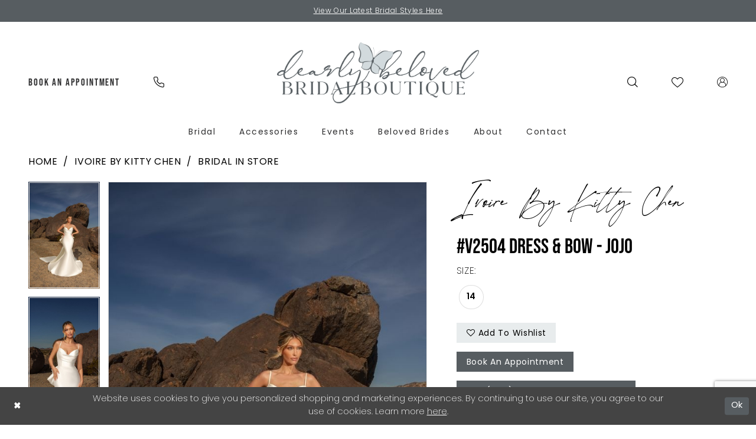

--- FILE ---
content_type: text/html; charset=utf-8
request_url: https://dearlybelovedbridalboutique.com/ivoire-by-kitty-chen/bridal-in-store/v2504-dress---bow---jojo
body_size: 19510
content:





<!DOCTYPE html>
<html class="" lang="en-US">
<head>
    
<base href="/">
<meta charset="UTF-8">
<meta name="viewport" content="width=device-width, initial-scale=1, maximum-scale=2, user-scalable=0" />
<meta name="format-detection" content="telephone=yes">

    <link rel="apple-touch-icon" sizes="180x180" href="Themes/DearlyBelovedBridalBoutique/Content/img/favicon/apple-touch-icon.png">
<link rel="icon" type="image/png" sizes="32x32" href="Themes/DearlyBelovedBridalBoutique/Content/img/favicon/favicon-32x32.png">
<link rel="icon" type="image/png" sizes="16x16" href="Themes/DearlyBelovedBridalBoutique/Content/img/favicon/favicon-16x16.png">
<link rel="manifest" href="Themes/DearlyBelovedBridalBoutique/Content/img/favicon/site.webmanifest">
<link rel="mask-icon" href="Themes/DearlyBelovedBridalBoutique/Content/img/favicon/safari-pinned-tab.svg" color="#575d61">
<meta name="msapplication-TileColor" content="#ffffff">
<meta name="msapplication-config" content="Themes/DearlyBelovedBridalBoutique/Content/img/favicon/browserconfig.xml">
<meta name="theme-color" content="#ffffff">
    <link rel="preconnect" href="https://use.typekit.net" crossorigin="anonymous">
<link rel="preconnect" href="https://p.typekit.net" crossorigin="anonymous">
<link rel="preload" href="https://use.typekit.net/jfb7izh.css" as="style">
<link rel="stylesheet" href="https://use.typekit.net/jfb7izh.css"/>

    
<title>Kitty Chen JoJo Wedding Dress | Elegant Mikado Gown with Bow Detail</title>

    <meta property="og:title" content="Kitty Chen JoJo Wedding Dress | Elegant Mikado Gown with Bow Detail" />
    <meta property="og:type" content="website" />
    <meta property="og:url" content="https://dearlybelovedbridalboutique.com/ivoire-by-kitty-chen/bridal-in-store/v2504-dress---bow---jojo"/>
        <meta name="description" content="Discover the Kitty Chen JoJo at Dearly Beloved Bridal Boutique &#x2014; a fitted Mikado gown with a modified sweetheart neckline, low V-back, and dramatic Mikado bow with tails." />
        <meta property="og:description" content="Discover the Kitty Chen JoJo at Dearly Beloved Bridal Boutique &#x2014; a fitted Mikado gown with a modified sweetheart neckline, low V-back, and dramatic Mikado bow with tails." />
        <meta property="og:image" content="https://dearlybelovedbridalboutique.com/uploads/images/products/434/8b5aab14_fc36_4bcb_a5fd_ea0a0ede597c.jpg?w=670" />
        <meta name="twitter:image" content="https://dearlybelovedbridalboutique.com/uploads/images/products/434/8b5aab14_fc36_4bcb_a5fd_ea0a0ede597c.jpg?w=670">
        <meta name="keywords" content="Wedding Dresses, Bridal, Weddings, Designer Wedding Dresses, Wedding Gowns, Justin Alexander Adore, Dream by Savin London, Kitty Chen, Kitty Chen Couture, Lillian West, Miss Scarlett, Priv&#xE8; by Savin London, Sincerity by Justin Alexander, Sassi Holford, Tara Lauren, Rosa Clara, By Watters, Flower Girl Dresses, Annie &amp; Charles, Sweet Kids, Bridal Accessories, Heirloom Bridal, Couture Veil, Thanks &amp; Goodluck, Dareth Colburn, Bridal Shop" />
        <meta name="google-site-verification" content="dP55XXtSjrdNXQ-oQYhB_jKx75KCKDzkRKw-P9Zn9WY" />
        <link rel="canonical" href="https://dearlybelovedbridalboutique.com/ivoire-by-kitty-chen/bridal-in-store/v2504-dress---bow---jojo" />

    

    <link rel="preload" href="/Content/fonts/syvoicomoon/Syvo-Icomoon.woff?y5043x" as="font" type="font/woff" crossorigin>

    <link rel="stylesheet" type="text/css" href="https://dearlybelovedbridalboutique.com/content/theme.min.css?v=20251230114959"/>
    

    



    





<!-- Google tag (gtag.js) -->
<script async src="https://www.googletagmanager.com/gtag/js?id=AW-11433951700"></script>
<script>
  window.dataLayer = window.dataLayer || [];
  function gtag(){dataLayer.push(arguments);}
  gtag('js', new Date());

  gtag('config', 'AW-11433951700');
</script>

</head>
<body class="page-pdp page-common page-white  ">
    <!--[if lt IE 11]>
      <p class="browsehappy">You are using an <strong>outdated</strong> browser. Please <a href="http://browsehappy.com/">upgrade your browser</a> to improve your experience.</p>
    <![endif]-->
    <div class="hidden-vars" data-vars>
    <div class="breakpoint-xl" data-var-name="breakpoint" data-var-type="xl" data-var-value="width"></div>
    <div class="breakpoint-lg" data-var-name="breakpoint" data-var-type="lg" data-var-value="width"></div>
    <div class="breakpoint-md" data-var-name="breakpoint" data-var-type="md" data-var-value="width"></div>
    <div class="breakpoint-sm" data-var-name="breakpoint" data-var-type="sm" data-var-value="width"></div>
    <div class="color-primary" data-var-name="color" data-var-type="primary" data-var-value="color"></div>
    <div class="color-secondary" data-var-name="color" data-var-type="secondary" data-var-value="color"></div>
</div>
    <!-- Loader -->
    <div id="spinner" class="loader">
        <div class="round">
            <div class="section"></div>
        </div>
    </div>
    <div class="app-container app-container-fix">
        
<header class="primary-block iblock-fix"
    data-property="fixed-header"
    role="banner"
    aria-label="Primary block"
    id="primary-block">
    <a href="#main"
   title="Skip to main content"
   class="sr-only sr-only-focusable"
   data-trigger="scroll-to"
   data-target="#main">
    Skip to main content
</a>
<a href="#main-navbar"
   title="Skip to Navigation"
   class="sr-only sr-only-focusable"
   data-trigger="scroll-to"
   data-target="#main-navbar">
    Skip to Navigation
</a>
<span class="btn-link sr-only sr-only-focusable"
      data-trigger="ada-visual"
      data-enabled-title="Disable Accessibility for visually impaired"
      data-disabled-title="Enable Accessibility for visually impaired"
      aria-label="Toggle Accessibility For visually impaired"
      role="button"
      tabindex="0">
</span>
<span class="btn-link sr-only sr-only-focusable"
      data-trigger="ada-autoplay"
      data-enabled-title="Un-pause autoplay for dynamic content"
      data-disabled-title="Pause autoplay for dynamic content"
      aria-label="Toggle page dynamic content autoplay" role="button"
      tabindex="0">
</span>
    


    <div class="preheader-promo" id="preheader-promo-common" data-property="preheader-promo">
        <div class="container-fluid">
            <div class="row">
                <div class="common-top-promo">
                    
    <div class="common-message" role="status" 
         data-popup="commonTopPromo" 
         data-popup-expires="1"
         style="display:none;">
        <div class="common-message--blocks iblock-fix">

                <div class="common-message--block common-message--block-text-list">
                    <div class="common-message--text-list">
                        <div class="list">
                                <div class="list-item common-message--text-list-description-item">
                                    <div class="common-message--text common-message--text-list-description">
                                        <p><a href="collections/bridal" target="_self">View Our Latest Bridal Styles Here</a></p>
                                    </div>
                                </div>

                        </div>
                    </div>
                </div>


        </div>
    </div>

                </div>
            </div>
        </div>
    </div>


        <div class="preheader preheader-appointment-wrapper hidden-gt-sm hidden-mobile-sticky" id="preheader-appointment-wrapper">
            <div class="container">
                <div class="row">
                    <div class="preheader-appointment">
                        <a href="appointments" aria-label="Book An Appointment">
  <i class="icomoon icomoon-calendar"
     aria-hidden="true"></i>
  <span>Book An Appointment</span>
</a>
                    </div>
                </div>
            </div>
        </div>    
    <div class="preheader preheader-main" id="preheader">
        <div class="container">
            <div class="row">
                <div class="preheader-blocks">
                    <a href="/"
                       class="brand-logo"
                       aria-label="Dearly Beloved"> 
                        <img src="logos/main-logo?v=81c13fb8-6214-68a1-5656-f38b4e32d409"
                             alt="Dearly Beloved" />
                    </a>
                    <div class="preheader-block preheader-left header-style">
                        <ul role="menu"
                            aria-label="Preheader Menu. Buttons: Hamburger menu, appointment, phone">
                            <li role="menuitem" class="hidden-gt-sm">
                                <span class="navbar-toggle menu-item collapsed"
      data-toggle="collapse"
      data-target="#main-navbar"
      role="button"
      aria-label="Show Main Navigation Menu"
      aria-controls="main-navbar"
      aria-haspopup="true"
      aria-expanded="false">
    <i class="icomoon icomoon-hamburger-menu"
       aria-hidden="true"></i>
</span>
                            </li>
                                <li role="menuitem" class="hidden-icon hidden-xs hidden-sm">
                                    <a href="appointments" aria-label="Book An Appointment">
  <i class="icomoon icomoon-calendar"
     aria-hidden="true"></i>
  <span>Book An Appointment</span>
</a>
                                </li>    
                                <li role="menuitem" class= >
                                    <a href="tel:4692400059"
   rel="nofollow" 
   aria-label="Phone Us: (469)&nbsp;240&#8209;0059">
  <i class="icomoon icomoon-phone" aria-hidden="true"></i>
</a> 
                                </li>    
                        </ul>
                    </div>
                    <div class="preheader-block preheader-right header-style">
                        <ul role="menu"
                            aria-label="Preheader Menu. Buttons: appointment, search, wishlist">
                                <li role="menuitem" class="hidden-gt-sm">
                                    <a href="appointments" aria-label="Book An Appointment">
  <i class="icomoon icomoon-calendar"
     aria-hidden="true"></i>
  <span>Book An Appointment</span>
</a>
                                </li>    
                            <li role="menuitem" class="search-block">
                                <a class="show-search" 
   href="search" 
   aria-haspopup="true" 
   aria-expanded="false" 
   aria-label="Show search">
    <i class="icomoon icomoon-search"
       aria-hidden="true"></i>
</a>

                                <div class="search-holder search-holder--header">
                                    
<div name="search-form"
     role="search"
     aria-label="Search form"
     class="search-form iblock-fix collapsed">
    <div class="search-group ui-widget">
        <div class="search-btn search-btn-left">
            <button type="submit"
                    data-trigger="search"
                    aria-label="Submit Search">
                <i class="icomoon icomoon-search"
                   aria-hidden="true"></i>
            </button>
        </div>
        <div class="search-btn search-btn-right">
            <button type="button"
                    class="close-search-form"
                    aria-label="Close Search">
                <i class="icomoon icomoon-close-x"
                   aria-hidden="true"></i>
            </button> 
        </div>
        <input type="search"
               name="query"
               class="ui-autocomplete-input"
               placeholder="search…"
               aria-label="Enter Search Text"
               data-property="search"
               autocomplete="off">
    </div>
</div>
                                </div>
                            </li>
                            <li role="menuitem" class="hidden-xs hidden-sm">
                                <a href="/wishlist"
   aria-label="Visit Wishlist Page">
    <i class="icomoon icomoon-heart"
       aria-hidden="true"></i>
</a>
                            </li>
                            <li role="menuitem" class="dropdown hidden-xs hidden-sm">
                                <a href="/account/information"
   class="dropdown-toggle menu-item"
   data-toggle="dropdown"
   role="button"
   aria-label="Open Account Dialog"
   aria-haspopup="true"
   aria-expanded="false">
    <i class="icomoon icomoon-user"
       aria-hidden="true"></i>
</a>
<div class="dropdown-menu clickable cart-popup"
     role="dialog"
     aria-label="Account Dialog">
    <span class="fl-right close-dropdown"
          data-trigger="cart"
          role="button"
          aria-label="Toggle Account Dialog"
          aria-haspopup="true"
          aria-expanded="false">
    </span>
    <div class="account-dropdown">
        <ul>
                <li>
                    <a href="/login">Sign In</a>
                </li>
                <li>
                    <a href="/register">Sign Up</a>
                </li>
                <li>
                    <a href="/wishlist">Wishlist</a>
                </li>
        </ul>
    </div>
</div>
                            </li>
                        </ul>
                    </div>
                </div>
            </div>
        </div>
    </div>
    <div class="header iblock-fix" id="header">
        <div class="container"> 
            <div class="row">
                <div class="header-blocks clearfix">
                    <div class="header-block header-style">
                        <div class="header-navbar">
                            

<div id="main-navbar" class="navbar-collapse main-navbar main-navbar-extended collapse">
    <div class="main-navbar-extended-contents">
        
<div class="main-navbar-extended-header hidden-gt-sm">
    <div class="main-navbar-extended-header-search">
        
<div name="search-form"
     role="search"
     aria-label="Search form"
     class="search-form iblock-fix collapsed">
    <div class="search-group ui-widget">
        <div class="search-btn search-btn-left">
            <button type="submit"
                    data-trigger="search"
                    aria-label="Submit Search">
                <i class="icomoon icomoon-search"
                   aria-hidden="true"></i>
            </button>
        </div>
        <div class="search-btn search-btn-right">
            <button type="button"
                    class="close-search-form"
                    aria-label="Close Search">
                <i class="icomoon icomoon-close-x"
                   aria-hidden="true"></i>
            </button> 
        </div>
        <input type="search"
               name="query"
               class="ui-autocomplete-input"
               placeholder="search…"
               aria-label="Enter Search Text"
               value=""
               data-property="search"
               autocomplete="off">
    </div>
</div>
    </div>
</div>
        
<div class="main-navbar-extended-body">
    




<nav class="common-navbar" role="navigation" id="common-navbar" aria-label="Main Navigation">
    <span
          class="close-navbar close-btn "
          data-toggle="collapse"
          data-target="#main-navbar"
          role="button"
          tabindex="0"
          aria-controls="main-navbar"
          aria-haspopup="true"
          aria-expanded="false"
          aria-label="Close Navbar">
    </span>

            <ul role="menubar" aria-label="Main Navigation Menu">
                    <li role="none" data-menu-item>
                            <input type="checkbox" autocomplete="off" 
                                   data-trigger="menu-opener"
                                   tabindex="-1"
                                   aria-label="Toggle Bridal Sub Menu"/>
                        <a class="navbar-item" role="menuitem" tabindex="0" aria-haspopup="true" aria-expanded="false" href="/collections/bridal" rel="" target="">
                            <span>Bridal</span>
                            <i class="sign" aria-hidden="true"></i>
                        </a>
                            <ul role="menu"
                                aria-label="Bridal Sub Menu"
                                class="common-sub-menu">
                                
        <li role="none"
            data-menu-item="empty">
                <input type="checkbox"
                       autocomplete="off"
                       data-trigger="menu-opener"
                       tabindex="-1"
                       aria-label="Toggle Sub Menu"/>
                <ul role="menu"
                    aria-label=" Sub Menu">
                    
        <li role="none"
            data-menu-item="">
                <a class="navbar-item" role="menuitem" tabindex="0" aria-haspopup="false" aria-expanded="false" href="our-designers" rel="" target="">
                    <span>Our Designers</span>
                    <i class="sign" aria-hidden="true"></i>
                </a>
        </li>        
        <li role="none"
            data-menu-item="">
                <a class="navbar-item" role="menuitem" tabindex="-1" aria-haspopup="false" aria-expanded="false" href="/categories/curvy-bridal" rel="" target="">
                    <span>Curvy Bridal</span>
                    <i class="sign" aria-hidden="true"></i>
                </a>
        </li>        
        <li role="none"
            data-menu-item="">
                <a class="navbar-item" role="menuitem" tabindex="-1" aria-haspopup="false" aria-expanded="false" href="/collections/bridal/sale" rel="" target="">
                    <span>Archive Sale</span>
                    <i class="sign" aria-hidden="true"></i>
                </a>
        </li>        

                </ul>
        </li>        

                            </ul>                                
                    </li>
                    <li role="none" data-menu-item>
                        <a class="navbar-item" role="menuitem" tabindex="-1" aria-haspopup="false" aria-expanded="false" href="accessories" rel="" target="">
                            <span>Accessories</span>
                            <i class="sign" aria-hidden="true"></i>
                        </a>
                    </li>
                    <li role="none" data-menu-item>
                        <a class="navbar-item" role="menuitem" tabindex="-1" aria-haspopup="false" aria-expanded="false" href="/events" rel="" target="">
                            <span>Events</span>
                            <i class="sign" aria-hidden="true"></i>
                        </a>
                    </li>
                    <li role="none" data-menu-item>
                            <input type="checkbox" autocomplete="off" 
                                   data-trigger="menu-opener"
                                   tabindex="-1"
                                   aria-label="Toggle Beloved Brides Sub Menu"/>
                        <a class="navbar-item" role="menuitem" tabindex="-1" aria-haspopup="true" aria-expanded="false" href="our-brides" rel="" target="">
                            <span>Beloved Brides</span>
                            <i class="sign" aria-hidden="true"></i>
                        </a>
                            <ul role="menu"
                                aria-label="Beloved Brides Sub Menu"
                                class="common-sub-menu">
                                
        <li role="none"
            data-menu-item="empty">
                <input type="checkbox"
                       autocomplete="off"
                       data-trigger="menu-opener"
                       tabindex="-1"
                       aria-label="Toggle Sub Menu"/>
                <ul role="menu"
                    aria-label=" Sub Menu">
                    
        <li role="none"
            data-menu-item="">
                <a class="navbar-item" role="menuitem" tabindex="0" aria-haspopup="false" aria-expanded="false" href="testimonials" rel="" target="">
                    <span>Love Notes</span>
                    <i class="sign" aria-hidden="true"></i>
                </a>
        </li>        

                </ul>
        </li>        

                            </ul>                                
                    </li>
                    <li role="none" data-menu-item>
                        <a class="navbar-item" role="menuitem" tabindex="-1" aria-haspopup="false" aria-expanded="false" href="about-us" rel="" target="">
                            <span>About</span>
                            <i class="sign" aria-hidden="true"></i>
                        </a>
                    </li>
                    <li role="none" data-menu-item>
                        <a class="navbar-item" role="menuitem" tabindex="-1" aria-haspopup="false" aria-expanded="false" href="contact-us" rel="" target="">
                            <span>Contact</span>
                            <i class="sign" aria-hidden="true"></i>
                        </a>
                    </li>
            </ul>
</nav>



</div>
        
<div class="main-navbar-extended-footer hidden-gt-sm">
    <div class="main-navbar-extended-footer-icons">
        <ul>
                    <li>
                        <a href="/wishlist">
                            <i class="icon-syvo icon-heart-o" aria-hidden="true"></i>
                            <span>Wishlist</span>
                        </a>
                    </li>
                <li>
                    <a href="/login">
                        <i class="icon-syvo icon-user-o" aria-hidden="true"></i>
                        <span>Sign In</span>
                    </a>
                </li>
                <li>
                    <a href="/register">
                        <i class="icon-syvo icon-user-o" aria-hidden="true"><span>+</span></i>
                        <span>Sign Up</span>
                    </a>
                </li>
        </ul>
    </div>
</div>
    </div>
    
<div class="main-navbar-extended-overlay" data-toggle="collapse" data-target="#main-navbar" aria-haspopup="false" aria-expanded="false" aria-hidden="true"></div>
</div>
                        </div>
                    </div>
                </div>
            </div>
        </div>
    </div>
</header>
        


        
            <span class="sr-only" role="heading" aria-level="1">Kitty Chen JoJo Wedding Dress | Elegant Mikado Gown with Bow Detail</span>    

        <main class="main-content" id="main">
            



<div class="details-cmp common-cmp bootstrap-iso iblock-fix">

    

<section class="section-breadcrumbs">
    <div class="container">
        <div class="row">
            <div class="common-breadcrumbs">
                <ul>
                        <li>
                                <a class=""
                                   href="/">Home</a>

                        </li>
                        <li>
                                <a class=""
                                   href="/ivoire-by-kitty-chen">Ivoire by Kitty Chen</a>

                        </li>
                        <li>
                                <a class=""
                                   href="/ivoire-by-kitty-chen/bridal-in-store">Bridal In Store</a>

                        </li>
                </ul>
            </div>
        </div>

    </div>
</section>

    <section class="section-product" data-product-id="434">
        <div class="container">
            <div class="row">
                <div class="product-bio">
                    <div class="product-detailed clearfix iblock-fix">
                        <div class="product-info product-visual">

                            




<div class="product-media">
    

    <div class="product-views clearfix" data-property="parent">
        <span role="heading" aria-level="2" class="sr-only">Products Views Carousel</span>
        <a href="#products-views-skip" title="Skip to end" class="sr-only sr-only-focusable" 
           data-trigger="scroll-to" data-target="#products-views-skip">Skip to end</a>
        

<div class="product-view previews">
        <div class="list" data-list="previews" aria-label="Ivoire by Kitty Chen #V2504 Dress &amp; Bow - Jojo thumbnail list">

                    <div class="list-item">
                        <div class="preview has-background"
                             style="background-image: url('uploads/images/products/434/8b5aab14_fc36_4bcb_a5fd_ea0a0ede597c.jpg?w=340')"
                             data-trigger="color-filter-all"
                             data-value-id="61">
                            <img src="uploads/images/products/434/8b5aab14_fc36_4bcb_a5fd_ea0a0ede597c.jpg?w=340" alt="Ivoire by Kitty Chen #V2504 Dress &amp; Bow - Jojo #0 default Diamond White Only thumbnail"/>
                        </div>
                    </div>
                    <div class="list-item">
                        <div class="preview has-background"
                             style="background-image: url('uploads/images/products/434/504ec9ee_941e_4dee_80d5_2a5021c52b3f.jpg?w=340')"
                             data-trigger="color-filter-all"
                             data-value-id="61">
                            <img src="uploads/images/products/434/504ec9ee_941e_4dee_80d5_2a5021c52b3f.jpg?w=340" alt="Ivoire by Kitty Chen #V2504 Dress &amp; Bow - Jojo #1 Diamond White Only thumbnail"/>
                        </div>
                    </div>
                    <div class="list-item">
                        <div class="preview has-background"
                             style="background-image: url('uploads/images/products/434/20bf11f9_cc2a_4c95_a0b8_f00e26336e8c.jpg?w=340')"
                             data-trigger="color-filter-all"
                             data-value-id="61">
                            <img src="uploads/images/products/434/20bf11f9_cc2a_4c95_a0b8_f00e26336e8c.jpg?w=340" alt="Ivoire by Kitty Chen #V2504 Dress &amp; Bow - Jojo #2 Diamond White Only thumbnail"/>
                        </div>
                    </div>
                    <div class="list-item">
                        <div class="preview has-background"
                             style="background-image: url('uploads/images/products/434/e08bcdfd_95d2_407e_b07d_5d2eabd71ee2.jpg?w=340')"
                             data-trigger="color-filter-all"
                             data-value-id="61">
                            <img src="uploads/images/products/434/e08bcdfd_95d2_407e_b07d_5d2eabd71ee2.jpg?w=340" alt="Ivoire by Kitty Chen #V2504 Dress &amp; Bow - Jojo #3 Diamond White Only thumbnail"/>
                        </div>
                    </div>
                    <div class="list-item">
                        <div class="preview has-background"
                             style="background-image: url('uploads/images/products/434/f4774f29_ff79_465c_af8e_376247c35f90.jpg?w=340')"
                             data-trigger="color-filter-all"
                             data-value-id="61">
                            <img src="uploads/images/products/434/f4774f29_ff79_465c_af8e_376247c35f90.jpg?w=340" alt="Ivoire by Kitty Chen #V2504 Dress &amp; Bow - Jojo #4 default Diamond White Only thumbnail"/>
                        </div>
                    </div>
        </div>
</div>
        

<div class="product-view overviews common-videolist">

        <div class="list" data-list="overviews" data-slick>
                    <div class="list-item slick-current">
                        <div class="overview"
                             data-lazy-background
                             data-value-id="61"
                             data-related-image="false">
                            <a href="uploads/images/products/434/8b5aab14_fc36_4bcb_a5fd_ea0a0ede597c.jpg?w=2000"
                               class="MagicZoom overview-media" data-options="lazyZoom: true; textClickZoomHint: Click to zoom"
                               aria-label="Full size Ivoire by Kitty Chen #V2504 Dress &amp; Bow - Jojo #0 default Diamond White Only picture">
                                <img data-lazy="uploads/images/products/434/8b5aab14_fc36_4bcb_a5fd_ea0a0ede597c.jpg?w=740" 
                                     alt="Ivoire by Kitty Chen #V2504 Dress &amp; Bow - Jojo #0 default Diamond White Only picture"/>
                            </a>
                        </div>
                    </div>
                    <div class="list-item ">
                        <div class="overview"
                             data-lazy-background
                             data-value-id="61"
                             data-related-image="false">
                            <a href="uploads/images/products/434/504ec9ee_941e_4dee_80d5_2a5021c52b3f.jpg?w=2000"
                               class="MagicZoom overview-media" data-options="lazyZoom: true; textClickZoomHint: Click to zoom"
                               aria-label="Full size Ivoire by Kitty Chen #V2504 Dress &amp; Bow - Jojo #1 Diamond White Only picture">
                                <img data-lazy="uploads/images/products/434/504ec9ee_941e_4dee_80d5_2a5021c52b3f.jpg?w=740" 
                                     alt="Ivoire by Kitty Chen #V2504 Dress &amp; Bow - Jojo #1 Diamond White Only picture"/>
                            </a>
                        </div>
                    </div>
                    <div class="list-item ">
                        <div class="overview"
                             data-lazy-background
                             data-value-id="61"
                             data-related-image="false">
                            <a href="uploads/images/products/434/20bf11f9_cc2a_4c95_a0b8_f00e26336e8c.jpg?w=2000"
                               class="MagicZoom overview-media" data-options="lazyZoom: true; textClickZoomHint: Click to zoom"
                               aria-label="Full size Ivoire by Kitty Chen #V2504 Dress &amp; Bow - Jojo #2 Diamond White Only picture">
                                <img data-lazy="uploads/images/products/434/20bf11f9_cc2a_4c95_a0b8_f00e26336e8c.jpg?w=740" 
                                     alt="Ivoire by Kitty Chen #V2504 Dress &amp; Bow - Jojo #2 Diamond White Only picture"/>
                            </a>
                        </div>
                    </div>
                    <div class="list-item ">
                        <div class="overview"
                             data-lazy-background
                             data-value-id="61"
                             data-related-image="false">
                            <a href="uploads/images/products/434/e08bcdfd_95d2_407e_b07d_5d2eabd71ee2.jpg?w=2000"
                               class="MagicZoom overview-media" data-options="lazyZoom: true; textClickZoomHint: Click to zoom"
                               aria-label="Full size Ivoire by Kitty Chen #V2504 Dress &amp; Bow - Jojo #3 Diamond White Only picture">
                                <img data-lazy="uploads/images/products/434/e08bcdfd_95d2_407e_b07d_5d2eabd71ee2.jpg?w=740" 
                                     alt="Ivoire by Kitty Chen #V2504 Dress &amp; Bow - Jojo #3 Diamond White Only picture"/>
                            </a>
                        </div>
                    </div>
                    <div class="list-item ">
                        <div class="overview"
                             data-lazy-background
                             data-value-id="61"
                             data-related-image="false">
                            <a href="uploads/images/products/434/f4774f29_ff79_465c_af8e_376247c35f90.jpg?w=2000"
                               class="MagicZoom overview-media" data-options="lazyZoom: true; textClickZoomHint: Click to zoom"
                               aria-label="Full size Ivoire by Kitty Chen #V2504 Dress &amp; Bow - Jojo #4 default Diamond White Only picture">
                                <img data-lazy="uploads/images/products/434/f4774f29_ff79_465c_af8e_376247c35f90.jpg?w=740" 
                                     alt="Ivoire by Kitty Chen #V2504 Dress &amp; Bow - Jojo #4 default Diamond White Only picture"/>
                            </a>
                        </div>
                    </div>
        </div>
    
    <div class="controls">
        <div class="list">
            <div class="list-item">
            </div>
        </div>
    </div>

    

</div>
        <div id="products-views-skip" class="sr-only" tabindex="-1">Products Views Carousel End</div>
    </div>

</div>

<div class="visual-dots dots-placeholder"></div>

<div class="social-networks social-share social-share-single">
    <ul>
        <li>
            <span class="share-title">
                Share:
            </span>
        </li>
            <li style="display: none;">
                <a data-property="facebook-share"
                   href="https://www.facebook.com/"
                   target="_blank" title="Share on Facebook"
                   aria-label="Share on Facebook">
                    <i class="fa fa-facebook" aria-hidden="true"></i>
                </a>
            </li>
            <li style="display: none;">
                <a data-property="x-share"
                   href="https://x.com/"
                   target="_blank"
                   title="Tweet"
                   aria-label="Tweet">
                    <i class="icon-syvo icon-x-twitter" aria-hidden="true"></i>
                </a>
            </li>
            <li style="display: none;">
                <a data-property="pinterest-share"
                   href="https://www.pinterest.com/"
                   target="_blank"
                   title="Pin it"
                   data-placement="Social group"
                   aria-label="Pin it">
                    <i class="fa fa-pinterest" aria-hidden="true"></i>
                </a>
            </li>
            <li style="display: none;">
                <a data-property="whatsapp-share"
                   href="https://web.whatsapp.com"
                   target="_blank"
                   title="WhatsApp"
                   aria-label="WhatsApp Share">
                    <i class="fa fa-whatsapp" aria-hidden="true"></i>
                </a>
            </li>
            <li style="display: none;">
                <a data-property="email-share"
                   href="mailto:"
                   target="_blank"
                   title="Email Share"
                   aria-label="Email Share">
                    <i class="fa fa-envelope" aria-hidden="true"></i>
                </a>
            </li>
        
    </ul>
</div>




                        </div>
                        <div class="product-info product-sheet" data-property="product-details">

                            


<div class="product-heading">
    <div class="option name">
        
    <h1 role="heading" aria-level="1">
        Ivoire by Kitty Chen
    </h1>

    <h3 role="heading" aria-level="2">
        #V2504 Dress & Bow - Jojo
    </h3>


    </div>
    

</div>




    <div class="product-dynamic">
        
            <div class="option option-size">


    <div class="option-header">
            <h5 class="option-title">Size:</h5>
            <span class="option-display" id="selected-size"
                  data-property="selected-size" aria-live="polite" aria-label="Chosen size">
            </span>
    </div>
    <div class="option-content has-sizes">
            <div class="product-sizes product-options "
                 aria-live="polite" aria-label="Product size controls state depends on color chosen">
                <div class="list">
                        <div class="list-item">
                            <div class="product-size product-option"
     data-property="size"
     data-value-id="10"
     data-value="14"
     title="14">
    <input name="size" type="radio" value="14" aria-label="Size: 14"/>
    <span class="size-name product-option-name">14</span>
    <span class="line"></span>
    <span class="no-product">
        Out of Stock
    </span>
</div>
                        </div>
                </div>
            </div>
    </div>
            </div>
        
    </div>



<div class="product-actions" aria-live="polite" aria-label="Product buttons. Cart and Wishlist buttons state depends on color/size combination chosen">
    <div class="option buttons-block">


    <div class="relative-container">
        <div class="cart-hint" data-property="cart-tooltip">
    <a href="#" class="cart-hint-close" data-trigger="cart-tooltip-close" aria-label="Close ship date tooltip"><span aria-hidden="true">&#10006;</span></a>
    <div class="cart-hint-header">
        <span class="h5" data-change="cart-tooltip-header">Ship date:</span>
    </div>
    <div class="cart-hint-body">
        <p data-change="cart-tooltip-text"></p>
    </div>
    <div class="cart-hint-arrow"></div>
</div>
        <a href="javascript:void(0);" class="btn btn-success-invert btn__add-wishlist" data-property="add-wishlist" data-value="true">
            <i class="fa fa-heart-o btn__add-wishlist__icon" aria-hidden="true"></i>
            <span class="btn__add-wishlist__title">Add to Wishlist</span>
            <i class="fa fa-check btn__add-wishlist__icon--active" aria-hidden="true"></i>
            <span class="btn__add-wishlist__title--active">Added To Wishlist</span>
        </a>
    </div>
    <a href="appointments" class="btn btn-success" data-property="book-appointment" >
        Book An Appointment
    </a>
    <a href="tel:4692400059" data-property="cart-call" data-value="true"
       class="btn btn-success text-uppercase hide">
        Call (469)&nbsp;240&#8209;0059 for Availability
    </a>
    

    </div>
</div>






    <div class="product-attributes">
        <div class="option description">
            


    <div class="tabs tabs-description">
        <ul class="nav nav-tabs">
                <li class="active">
                    <a data-toggle="tab" href="#description" class="option-title">Description</a>
                </li>
                <li class="">
                    <a data-toggle="tab" href="#attributes" class="option-title">Attributes</a>
                </li>
        </ul>
        <div class="tab-content">
                <div id="description" class="tab-pane fade in active">
                    <div class="product-detailed-description theme-typo" data-property="description">
                        <p>Make a statement in the <strong data-start="497" data-end="516">Kitty Chen JoJo</strong> &mdash; a modern yet romantic gown designed to captivate. This structured Mikado dress features a modified sweetheart neckline with a crumb catcher detail and a form-fitting silhouette that flatters. The low V-back is accented by a dramatic Mikado bow with cascading tails, adding a touch of bold elegance and drama. Perfect for the bride who wants sophistication with a fashion-forward edge.</p>
                    </div>
                    <a href="javascript:void(0);" class="btn btn-link"
                       data-property="more" role="button" aria-label="Toggle expanded description">
                    </a>
                </div>

                <div id="attributes" class="tab-pane fade ">
                    <ul class="attr-ul">
                            <li>
                                <div>Embellishments: </div>
                                <div>
                                    Bow
                                </div>
                            </li>
                            <li>
                                <div>Fabric: </div>
                                <div>
                                    Mikado
                                </div>
                            </li>
                            <li>
                                <div>Neckline: </div>
                                <div>
                                    Modified Sweetheart, Spaghetti Straps
                                </div>
                            </li>
                            <li>
                                <div>Silhouette: </div>
                                <div>
                                    Fit n Flare, Structured Bodice, Trumpet
                                </div>
                            </li>
                    </ul>
                </div>

        </div>
    </div>

        </div>
    </div>




                        </div>
                    </div>

                    


                </div>
            </div>
        </div>
    </section>


    


    <section class="section-header">
        <div class="container">
            <div class="row">
                <div class="header">
                    <h2>Related Products</h2>
                </div>
            </div>
        </div>
    </section>
    <section class="section-recommended section-related" aria-label="Related Products">
        <span role="heading" aria-level="2" class="sr-only">Related Products Carousel</span>
        <a href="#related-products-skip" title="Skip to end" class="sr-only sr-only-focusable"
           data-trigger="scroll-to" data-target="#related-products-skip">Skip to end</a>
        <div class="container">
            <div class="row">
                <div class="recommended-products related-products" data-property="related-products">
                        
    <div class="product-list  prices-hidden" aria-label="Product List" data-property="product-list">
        <div class="list" data-list="products">

                    <div class="list-item" data-layout-width>
                        
<div class="product " data-property="parent" data-product-id="433" aria-label="Emma - V2518D">

    <div class="product-content product-content-visual clearfix">
       


    <a href="/ivoire-by-kitty-chen/bridal-in-store/v2518d---emma" class="product-images" data-link="product-images" 
       role="presentation" 
       tabindex="-1" 
       aria-label="Visit Ivoire by Kitty Chen #V2518D - Emma Page">
        <div class="list" data-list="product-images" role="list">
            <div class="list-item" role="listitem">
                


<div class="product-image product-image-default has-background" data-img="default" data-lazy-load="bg" data-src="uploads/images/products/433/d7bf3193_a8c8_49b6_9ba0_da3baac71d0c.jpg?w=740" style="background-image: url(&#x27;Themes/Common/Content/img/no-image.png&#x27;)" data-related-image="false"><img alt="Ivoire by Kitty Chen #V2518D - Emma Default Thumbnail Image" height="1151" src="Themes/Common/Content/img/no-image.png" width="740" /></div>


            </div>
        </div>
    </a>

        
        

    </div>
    
    <div class="product-content product-content-brief clearfix">

        
        <div class="product-brief">

            <a href="/ivoire-by-kitty-chen/bridal-in-store/v2518d---emma" data-link="product-title" class="product-brief-content product-brief-content-title">
                <div class="product-title">
    <div class="title title-small" title="Ivoire by Kitty Chen #V2518D - Emma">
        <h4 role="presentation" aria-level="4">
            <span data-layout-font>Ivoire by Kitty Chen</span>
        </h4>
        <h5 role="presentation" aria-level="5">
            <span data-layout-font>#V2518D - Emma</span>
        </h5>
</div>
</div>
            </a>

            


        </div>
    </div>
</div>
                    </div>
                    <div class="list-item" data-layout-width>
                        
<div class="product " data-property="parent" data-product-id="449" aria-label="Bora - V2516">

    <div class="product-content product-content-visual clearfix">
       


    <a href="/ivoire-by-kitty-chen/bridal-in-store/v2516---bora" class="product-images" data-link="product-images" 
       role="presentation" 
       tabindex="-1" 
       aria-label="Visit Ivoire by Kitty Chen #V2516 - Bora Page">
        <div class="list" data-list="product-images" role="list">
            <div class="list-item" role="listitem">
                


<div class="product-image product-image-default has-background" data-img="default" data-lazy-load="bg" data-src="uploads/images/products/449/082cb037_7bb1_430f_882e_29b83d76b68c.jpg?w=740" style="background-image: url(&#x27;Themes/Common/Content/img/no-image.png&#x27;)" data-related-image="false"><img alt="Ivoire by Kitty Chen #V2516 - Bora Default Thumbnail Image" height="1151" src="Themes/Common/Content/img/no-image.png" width="740" /></div>


            </div>
        </div>
    </a>

        
        

    </div>
    
    <div class="product-content product-content-brief clearfix">

        
        <div class="product-brief">

            <a href="/ivoire-by-kitty-chen/bridal-in-store/v2516---bora" data-link="product-title" class="product-brief-content product-brief-content-title">
                <div class="product-title">
    <div class="title title-small" title="Ivoire by Kitty Chen #V2516 - Bora">
        <h4 role="presentation" aria-level="4">
            <span data-layout-font>Ivoire by Kitty Chen</span>
        </h4>
        <h5 role="presentation" aria-level="5">
            <span data-layout-font>#V2516 - Bora</span>
        </h5>
</div>
</div>
            </a>

            


        </div>
    </div>
</div>
                    </div>
                    <div class="list-item" data-layout-width>
                        
<div class="product " data-property="parent" data-product-id="431" aria-label="Anya Dress &amp; Sleeves - V2514">

    <div class="product-content product-content-visual clearfix">
       


    <a href="/ivoire-by-kitty-chen/bridal-in-store/v2514-dress---sleeves---anya" class="product-images" data-link="product-images" 
       role="presentation" 
       tabindex="-1" 
       aria-label="Visit Ivoire by Kitty Chen #V2514 Dress &amp;amp; Sleeves - Anya Page">
        <div class="list" data-list="product-images" role="list">
            <div class="list-item" role="listitem">
                


<div class="product-image product-image-default has-background" data-img="default" data-lazy-load="bg" data-src="uploads/images/products/431/2598c8f4_ae28_4a91_ab6f_dce653e37dc8.jpg?w=740" style="background-image: url(&#x27;Themes/Common/Content/img/no-image.png&#x27;)" data-related-image="false"><img alt="Ivoire by Kitty Chen #V2514 Dress &amp; Sleeves - Anya Default Thumbnail Image" height="1151" src="Themes/Common/Content/img/no-image.png" width="740" /></div>


            </div>
        </div>
    </a>

        
        

    </div>
    
    <div class="product-content product-content-brief clearfix">

        
        <div class="product-brief">

            <a href="/ivoire-by-kitty-chen/bridal-in-store/v2514-dress---sleeves---anya" data-link="product-title" class="product-brief-content product-brief-content-title">
                <div class="product-title">
    <div class="title title-small" title="Ivoire by Kitty Chen #V2514 Dress &amp; Sleeves - Anya">
        <h4 role="presentation" aria-level="4">
            <span data-layout-font>Ivoire by Kitty Chen</span>
        </h4>
        <h5 role="presentation" aria-level="5">
            <span data-layout-font>#V2514 Dress &amp; Sleeves - Anya</span>
        </h5>
</div>
</div>
            </a>

            


        </div>
    </div>
</div>
                    </div>
                    <div class="list-item" data-layout-width>
                        
<div class="product " data-property="parent" data-product-id="432" aria-label="Catalina - V2512">

    <div class="product-content product-content-visual clearfix">
       


    <a href="/ivoire-by-kitty-chen/bridal-in-store/v2512---catalina" class="product-images" data-link="product-images" 
       role="presentation" 
       tabindex="-1" 
       aria-label="Visit Ivoire by Kitty Chen #V2512 - Catalina Page">
        <div class="list" data-list="product-images" role="list">
            <div class="list-item" role="listitem">
                


<div class="product-image product-image-default has-background" data-img="default" data-lazy-load="bg" data-src="uploads/images/products/432/c6a76828_df06_4948_b6c3_f5d2c70d1810.jpg?w=740" style="background-image: url(&#x27;Themes/Common/Content/img/no-image.png&#x27;)" data-related-image="false"><img alt="Ivoire by Kitty Chen #V2512 - Catalina Default Thumbnail Image" height="1151" src="Themes/Common/Content/img/no-image.png" width="740" /></div>


            </div>
        </div>
    </a>

        
        

    </div>
    
    <div class="product-content product-content-brief clearfix">

        
        <div class="product-brief">

            <a href="/ivoire-by-kitty-chen/bridal-in-store/v2512---catalina" data-link="product-title" class="product-brief-content product-brief-content-title">
                <div class="product-title">
    <div class="title title-small" title="Ivoire by Kitty Chen #V2512 - Catalina">
        <h4 role="presentation" aria-level="4">
            <span data-layout-font>Ivoire by Kitty Chen</span>
        </h4>
        <h5 role="presentation" aria-level="5">
            <span data-layout-font>#V2512 - Catalina</span>
        </h5>
</div>
</div>
            </a>

            


        </div>
    </div>
</div>
                    </div>
                    <div class="list-item" data-layout-width>
                        
<div class="product " data-property="parent" data-product-id="435" aria-label="Oriana - V2506D">

    <div class="product-content product-content-visual clearfix">
       


    <a href="/ivoire-by-kitty-chen/bridal-in-store/v2506d---oriana" class="product-images" data-link="product-images" 
       role="presentation" 
       tabindex="-1" 
       aria-label="Visit Ivoire by Kitty Chen #V2506D - Oriana Page">
        <div class="list" data-list="product-images" role="list">
            <div class="list-item" role="listitem">
                


<div class="product-image product-image-default has-background" data-img="default" data-lazy-load="bg" data-src="uploads/images/products/435/6a62aeb0_074f_4f15_a30b_3c3eed828ba8.jpg?w=740" style="background-image: url(&#x27;Themes/Common/Content/img/no-image.png&#x27;)" data-related-image="false"><img alt="Ivoire by Kitty Chen #V2506D - Oriana Default Thumbnail Image" height="1151" src="Themes/Common/Content/img/no-image.png" width="740" /></div>


            </div>
        </div>
    </a>

        
        

    </div>
    
    <div class="product-content product-content-brief clearfix">

        
        <div class="product-brief">

            <a href="/ivoire-by-kitty-chen/bridal-in-store/v2506d---oriana" data-link="product-title" class="product-brief-content product-brief-content-title">
                <div class="product-title">
    <div class="title title-small" title="Ivoire by Kitty Chen #V2506D - Oriana">
        <h4 role="presentation" aria-level="4">
            <span data-layout-font>Ivoire by Kitty Chen</span>
        </h4>
        <h5 role="presentation" aria-level="5">
            <span data-layout-font>#V2506D - Oriana</span>
        </h5>
</div>
</div>
            </a>

            


        </div>
    </div>
</div>
                    </div>
                    <div class="list-item" data-layout-width>
                        
<div class="product " data-property="parent" data-product-id="436" aria-label="Sahara Dress &amp; Sleeves - V2503">

    <div class="product-content product-content-visual clearfix">
       


    <a href="/ivoire-by-kitty-chen/bridal-in-store/v2503-dress---sleeves---sahara" class="product-images" data-link="product-images" 
       role="presentation" 
       tabindex="-1" 
       aria-label="Visit Ivoire by Kitty Chen #V2503 Dress &amp;amp; Sleeves - Sahara Page">
        <div class="list" data-list="product-images" role="list">
            <div class="list-item" role="listitem">
                


<div class="product-image product-image-default has-background" data-img="default" data-lazy-load="bg" data-src="uploads/images/products/436/fcf3ad1a_db41_482c_86fa_68078db3bb80.jpg?w=740" style="background-image: url(&#x27;Themes/Common/Content/img/no-image.png&#x27;)" data-related-image="false"><img alt="Ivoire by Kitty Chen #V2503 Dress &amp; Sleeves - Sahara Default Thumbnail Image" height="1151" src="Themes/Common/Content/img/no-image.png" width="740" /></div>


            </div>
        </div>
    </a>

        
        

    </div>
    
    <div class="product-content product-content-brief clearfix">

        
        <div class="product-brief">

            <a href="/ivoire-by-kitty-chen/bridal-in-store/v2503-dress---sleeves---sahara" data-link="product-title" class="product-brief-content product-brief-content-title">
                <div class="product-title">
    <div class="title title-small" title="Ivoire by Kitty Chen #V2503 Dress &amp; Sleeves - Sahara">
        <h4 role="presentation" aria-level="4">
            <span data-layout-font>Ivoire by Kitty Chen</span>
        </h4>
        <h5 role="presentation" aria-level="5">
            <span data-layout-font>#V2503 Dress &amp; Sleeves - Sahara</span>
        </h5>
</div>
</div>
            </a>

            


        </div>
    </div>
</div>
                    </div>
                    <div class="list-item" data-layout-width>
                        
<div class="product " data-property="parent" data-product-id="749" aria-label="Thylane - V2618">

    <div class="product-content product-content-visual clearfix">
       


    <a href="/ivoire-by-kitty-chen/bridal-in-store/thylane---v2618" class="product-images" data-link="product-images" 
       role="presentation" 
       tabindex="-1" 
       aria-label="Visit Ivoire by Kitty Chen #Thylane - V2618 Page">
        <div class="list" data-list="product-images" role="list">
            <div class="list-item" role="listitem">
                


<div class="product-image product-image-default has-background" data-img="default" data-lazy-load="bg" data-src="uploads/images/products/749/7afd7d59_8041_4082_a252_8d7d746104b1.jpg?w=740" style="background-image: url(&#x27;Themes/Common/Content/img/no-image.png&#x27;)" data-related-image="false"><img alt="Ivoire by Kitty Chen #Thylane - V2618 Default Thumbnail Image" height="1151" src="Themes/Common/Content/img/no-image.png" width="740" /></div>


            </div>
        </div>
    </a>

        
        

    </div>
    
    <div class="product-content product-content-brief clearfix">

        
        <div class="product-brief">

            <a href="/ivoire-by-kitty-chen/bridal-in-store/thylane---v2618" data-link="product-title" class="product-brief-content product-brief-content-title">
                <div class="product-title">
    <div class="title title-small" title="Ivoire by Kitty Chen #Thylane - V2618">
        <h4 role="presentation" aria-level="4">
            <span data-layout-font>Ivoire by Kitty Chen</span>
        </h4>
        <h5 role="presentation" aria-level="5">
            <span data-layout-font>#Thylane - V2618</span>
        </h5>
</div>
</div>
            </a>

            


        </div>
    </div>
</div>
                    </div>
                    <div class="list-item" data-layout-width>
                        
<div class="product " data-property="parent" data-product-id="721" aria-label="Odette - V2612">

    <div class="product-content product-content-visual clearfix">
       


    <a href="/ivoire-by-kitty-chen/bridal-in-store/odette---v2612" class="product-images" data-link="product-images" 
       role="presentation" 
       tabindex="-1" 
       aria-label="Visit Ivoire by Kitty Chen #Odette - V2612 Page">
        <div class="list" data-list="product-images" role="list">
            <div class="list-item" role="listitem">
                


<div class="product-image product-image-default has-background" data-img="default" data-lazy-load="bg" data-src="uploads/images/products/721/29d2524c_b9bf_46a9_aca8_f3a9894b28dc.jpg?w=740" style="background-image: url(&#x27;Themes/Common/Content/img/no-image.png&#x27;)" data-related-image="false"><img alt="Ivoire by Kitty Chen #Odette - V2612 Default Thumbnail Image" height="1151" src="Themes/Common/Content/img/no-image.png" width="740" /></div>


            </div>
        </div>
    </a>

        
        

    </div>
    
    <div class="product-content product-content-brief clearfix">

        
        <div class="product-brief">

            <a href="/ivoire-by-kitty-chen/bridal-in-store/odette---v2612" data-link="product-title" class="product-brief-content product-brief-content-title">
                <div class="product-title">
    <div class="title title-small" title="Ivoire by Kitty Chen #Odette - V2612">
        <h4 role="presentation" aria-level="4">
            <span data-layout-font>Ivoire by Kitty Chen</span>
        </h4>
        <h5 role="presentation" aria-level="5">
            <span data-layout-font>#Odette - V2612</span>
        </h5>
</div>
</div>
            </a>

            


        </div>
    </div>
</div>
                    </div>
                    <div class="list-item" data-layout-width>
                        
<div class="product " data-property="parent" data-product-id="750" aria-label="Ginetta - V2611">

    <div class="product-content product-content-visual clearfix">
       


    <a href="/ivoire-by-kitty-chen/bridal-in-store/ginetta---v2611" class="product-images" data-link="product-images" 
       role="presentation" 
       tabindex="-1" 
       aria-label="Visit Ivoire by Kitty Chen #Ginetta - V2611 Page">
        <div class="list" data-list="product-images" role="list">
            <div class="list-item" role="listitem">
                


<div class="product-image product-image-default has-background" data-img="default" data-lazy-load="bg" data-src="uploads/images/products/750/2bb00897_8075_4c8d_897e_e126ea93394a.jpg?w=740" style="background-image: url(&#x27;Themes/Common/Content/img/no-image.png&#x27;)" data-related-image="false"><img alt="Ivoire by Kitty Chen #Ginetta - V2611 Default Thumbnail Image" height="1151" src="Themes/Common/Content/img/no-image.png" width="740" /></div>


            </div>
        </div>
    </a>

        
        

    </div>
    
    <div class="product-content product-content-brief clearfix">

        
        <div class="product-brief">

            <a href="/ivoire-by-kitty-chen/bridal-in-store/ginetta---v2611" data-link="product-title" class="product-brief-content product-brief-content-title">
                <div class="product-title">
    <div class="title title-small" title="Ivoire by Kitty Chen #Ginetta - V2611">
        <h4 role="presentation" aria-level="4">
            <span data-layout-font>Ivoire by Kitty Chen</span>
        </h4>
        <h5 role="presentation" aria-level="5">
            <span data-layout-font>#Ginetta - V2611</span>
        </h5>
</div>
</div>
            </a>

            


        </div>
    </div>
</div>
                    </div>
                    <div class="list-item" data-layout-width>
                        
<div class="product " data-property="parent" data-product-id="707" aria-label="Esme - V2615">

    <div class="product-content product-content-visual clearfix">
       


    <a href="/ivoire-by-kitty-chen/bridal-in-store/esme---v2615" class="product-images" data-link="product-images" 
       role="presentation" 
       tabindex="-1" 
       aria-label="Visit Ivoire by Kitty Chen #Esme - V2615 Page">
        <div class="list" data-list="product-images" role="list">
            <div class="list-item" role="listitem">
                


<div class="product-image product-image-default has-background" data-img="default" data-lazy-load="bg" data-src="uploads/images/products/707/b8e4937b_db86_4f24_b1d5_e31e4b5c6bb4.jpg?w=740" style="background-image: url(&#x27;Themes/Common/Content/img/no-image.png&#x27;)" data-related-image="false"><img alt="Ivoire by Kitty Chen #Esme - V2615 Default Thumbnail Image" height="1151" src="Themes/Common/Content/img/no-image.png" width="740" /></div>


            </div>
        </div>
    </a>

        
        

    </div>
    
    <div class="product-content product-content-brief clearfix">

        
        <div class="product-brief">

            <a href="/ivoire-by-kitty-chen/bridal-in-store/esme---v2615" data-link="product-title" class="product-brief-content product-brief-content-title">
                <div class="product-title">
    <div class="title title-small" title="Ivoire by Kitty Chen #Esme - V2615">
        <h4 role="presentation" aria-level="4">
            <span data-layout-font>Ivoire by Kitty Chen</span>
        </h4>
        <h5 role="presentation" aria-level="5">
            <span data-layout-font>#Esme - V2615</span>
        </h5>
</div>
</div>
            </a>

            


        </div>
    </div>
</div>
                    </div>
                    <div class="list-item" data-layout-width>
                        
<div class="product " data-property="parent" data-product-id="695" aria-label="Cosette - V2614">

    <div class="product-content product-content-visual clearfix">
       


    <a href="/ivoire-by-kitty-chen/bridal-in-store/cosette---v2614" class="product-images" data-link="product-images" 
       role="presentation" 
       tabindex="-1" 
       aria-label="Visit Ivoire by Kitty Chen #Cosette - V2614 Page">
        <div class="list" data-list="product-images" role="list">
            <div class="list-item" role="listitem">
                


<div class="product-image product-image-default has-background" data-img="default" data-lazy-load="bg" data-src="uploads/images/products/695/5d9a8abd_aa8a_4d79_ba3c_b456b4904825.jpg?w=740" style="background-image: url(&#x27;Themes/Common/Content/img/no-image.png&#x27;)" data-related-image="false"><img alt="Ivoire by Kitty Chen #Cosette - V2614 Default Thumbnail Image" height="1151" src="Themes/Common/Content/img/no-image.png" width="740" /></div>


            </div>
        </div>
    </a>

        
        

    </div>
    
    <div class="product-content product-content-brief clearfix">

        
        <div class="product-brief">

            <a href="/ivoire-by-kitty-chen/bridal-in-store/cosette---v2614" data-link="product-title" class="product-brief-content product-brief-content-title">
                <div class="product-title">
    <div class="title title-small" title="Ivoire by Kitty Chen #Cosette - V2614">
        <h4 role="presentation" aria-level="4">
            <span data-layout-font>Ivoire by Kitty Chen</span>
        </h4>
        <h5 role="presentation" aria-level="5">
            <span data-layout-font>#Cosette - V2614</span>
        </h5>
</div>
</div>
            </a>

            


        </div>
    </div>
</div>
                    </div>
                    <div class="list-item" data-layout-width>
                        
<div class="product " data-property="parent" data-product-id="696" aria-label="Camille - V2601">

    <div class="product-content product-content-visual clearfix">
       


    <a href="/ivoire-by-kitty-chen/bridal-in-store/camille---v2601" class="product-images" data-link="product-images" 
       role="presentation" 
       tabindex="-1" 
       aria-label="Visit Ivoire by Kitty Chen #Camille - V2601 Page">
        <div class="list" data-list="product-images" role="list">
            <div class="list-item" role="listitem">
                


<div class="product-image product-image-default has-background" data-img="default" data-lazy-load="bg" data-src="uploads/images/products/696/9287390e_019e_4149_871e_fb8e0ab52639.jpg?w=740" style="background-image: url(&#x27;Themes/Common/Content/img/no-image.png&#x27;)" data-related-image="false"><img alt="Ivoire by Kitty Chen #Camille - V2601 Default Thumbnail Image" height="1151" src="Themes/Common/Content/img/no-image.png" width="740" /></div>


            </div>
        </div>
    </a>

        
        

    </div>
    
    <div class="product-content product-content-brief clearfix">

        
        <div class="product-brief">

            <a href="/ivoire-by-kitty-chen/bridal-in-store/camille---v2601" data-link="product-title" class="product-brief-content product-brief-content-title">
                <div class="product-title">
    <div class="title title-small" title="Ivoire by Kitty Chen #Camille - V2601">
        <h4 role="presentation" aria-level="4">
            <span data-layout-font>Ivoire by Kitty Chen</span>
        </h4>
        <h5 role="presentation" aria-level="5">
            <span data-layout-font>#Camille - V2601</span>
        </h5>
</div>
</div>
            </a>

            


        </div>
    </div>
</div>
                    </div>
                    <div class="list-item" data-layout-width>
                        
<div class="product " data-property="parent" data-product-id="746" aria-label="Adelina Dress Only - V2603D">

    <div class="product-content product-content-visual clearfix">
       


    <a href="/ivoire-by-kitty-chen/bridal-in-store/adelina-dress-only---v2603d" class="product-images" data-link="product-images" 
       role="presentation" 
       tabindex="-1" 
       aria-label="Visit Ivoire by Kitty Chen #Adelina Dress Only - V2603D Page">
        <div class="list" data-list="product-images" role="list">
            <div class="list-item" role="listitem">
                


<div class="product-image product-image-default has-background" data-img="default" data-lazy-load="bg" data-src="uploads/images/products/746/24466380_e06c_44b2_9eb4_a50fe9ff75a1.jpg?w=740" style="background-image: url(&#x27;Themes/Common/Content/img/no-image.png&#x27;)" data-related-image="false"><img alt="Ivoire by Kitty Chen #Adelina Dress Only - V2603D Default Thumbnail Image" height="1151" src="Themes/Common/Content/img/no-image.png" width="740" /></div>


            </div>
        </div>
    </a>

        
        

    </div>
    
    <div class="product-content product-content-brief clearfix">

        
        <div class="product-brief">

            <a href="/ivoire-by-kitty-chen/bridal-in-store/adelina-dress-only---v2603d" data-link="product-title" class="product-brief-content product-brief-content-title">
                <div class="product-title">
    <div class="title title-small" title="Ivoire by Kitty Chen #Adelina Dress Only - V2603D">
        <h4 role="presentation" aria-level="4">
            <span data-layout-font>Ivoire by Kitty Chen</span>
        </h4>
        <h5 role="presentation" aria-level="5">
            <span data-layout-font>#Adelina Dress Only - V2603D</span>
        </h5>
</div>
</div>
            </a>

            


        </div>
    </div>
</div>
                    </div>
                    <div class="list-item" data-layout-width>
                        
<div class="product " data-property="parent" data-product-id="725" aria-label="Abella Satin - V2609A">

    <div class="product-content product-content-visual clearfix">
       


    <a href="/ivoire-by-kitty-chen/bridal-in-store/abella-satin---v2609a" class="product-images" data-link="product-images" 
       role="presentation" 
       tabindex="-1" 
       aria-label="Visit Ivoire by Kitty Chen #Abella Satin - V2609A Page">
        <div class="list" data-list="product-images" role="list">
            <div class="list-item" role="listitem">
                


<div class="product-image product-image-default has-background" data-img="default" data-lazy-load="bg" data-src="uploads/images/products/725/74e55e4a_2c31_4db7_8a3f_0393c98e17de.jpg?w=740" style="background-image: url(&#x27;Themes/Common/Content/img/no-image.png&#x27;)" data-related-image="false"><img alt="Ivoire by Kitty Chen #Abella Satin - V2609A Default Thumbnail Image" height="1151" src="Themes/Common/Content/img/no-image.png" width="740" /></div>


            </div>
        </div>
    </a>

        
        

    </div>
    
    <div class="product-content product-content-brief clearfix">

        
        <div class="product-brief">

            <a href="/ivoire-by-kitty-chen/bridal-in-store/abella-satin---v2609a" data-link="product-title" class="product-brief-content product-brief-content-title">
                <div class="product-title">
    <div class="title title-small" title="Ivoire by Kitty Chen #Abella Satin - V2609A">
        <h4 role="presentation" aria-level="4">
            <span data-layout-font>Ivoire by Kitty Chen</span>
        </h4>
        <h5 role="presentation" aria-level="5">
            <span data-layout-font>#Abella Satin - V2609A</span>
        </h5>
</div>
</div>
            </a>

            


        </div>
    </div>
</div>
                    </div>
        </div>
    </div>

                </div>
            </div>
        </div>
        <div id="related-products-skip" class="sr-only" tabindex="-1">Related Products Carousel End</div>
    </section>




    


</div>



        </main>
        
<footer class="ending-block iblock-fix" id="ending-block" role="contentinfo">
    <div class="footer" id="footer">
        <div class="container">
            <div class="row">
                <div class="footer-groups">
                    <div class="list">
                            <div class="list-item">
                                <div class="footer-group">
                                    <div class="footer-style">
                                        <h5>Contact</h5>
<p>
  <a href="https://maps.app.goo.gl/JyNnNY5e35XQ2aqH9" target="_blank">
    440 Parker Square Rd<br>
Flower Mound, Texas 75028
  </a>
</p>
<p>&nbsp;</p>
<p>
  <a href="mailto:info@dearlybelovedbridalboutique.com">
    info@dearlybelovedbridalboutique.com
  </a>
</p>
<p>
<p>&nbsp;</p>
<p>
  <a href="tel:4692400059" rel="nofollow">
    (469)&nbsp;240&#8209;0059
  </a>
</p>
                                    </div>
                                </div>
                            </div>    
                            <div class="list-item">
                                <div class="footer-group">
                                    <div class="footer-style">
                                        <h5>Hours</h5>
<table>
  <tbody>
    <tr>
      <td>Mon</td>
      <td>11am - 6pm</td>
    </tr>
    <tr>
      <td>Tues</td>
      <td>Closed</td>
    </tr>
    <tr>
      <td>Wed</td>
      <td>12pm - 6pm</td>
    </tr>
    <tr>
      <td>Thur</td>
      <td>11am - 6pm</td>
    </tr>
    <tr>
      <td>Fri</td>
      <td>11am - 6pm</td>
    </tr>
    <tr>
      <td>Sat</td>
      <td>9am - 5pm</td>
    </tr>
    <tr>
      <td>Sun</td>
      <td>11am - 5pm</td>
    </tr>
  </tbody>
</table>
                                    </div>
                                </div>
                            </div>    
                            <div class="list-item">
                                <div class="footer-group">
                                    <div class="footer-style">
                                        <h5>Info</h5>
<ul>
  <li>
    <a href="appointments">
      Appointment
    </a>
  </li>
  <li>
    <a href="wishlist">
      Wishlist
    </a>
  </li>
  <li>
    <a href="about-us">
      About
    </a>
  </li>
  <li>
    <a href="events">
      Events
    </a>
  </li>
  <li>
    <a href="blog">
      Blog
    </a>
  </li>
    <li>
    <a href="faq">
      FAQ
    </a>
  </li>
</ul>
                                    </div>
                                </div>
                            </div>    
                        <div class="list-item">
                            <div class="footer-group">
                                    <div class="footer-style">
                                        <h5>Contact</h5>
                                    </div>    
                                
<div class="subscribe iblock-fix">
    <form data-form="subscribe"
          aria-label="Subscribe form"
          >
        <div class="block-row">
            <input type="email"
                   name="email"
                   placeholder="Enter Email Address"
                   autocomplete="off"
                   data-input="subscribe"
                   data-rule-email="true"
                   aria-label="Enter Email Address">
            <button type="submit"
                    data-trigger="subscribe"
                    aria-label="Submit Subscribe">
                <i class="icomoon icomoon-angle-right"
                   aria-hidden="true"></i>
            </button>
            <label class="success"data-msg="subscribe">
                Thank you for signing up!
            </label>
        </div>
    </form>
</div>


                                    <div class="social-networks social-links">
        <ul aria-label="Follow us">
                    <li>
                        <a href="https://www.instagram.com/dearlybelovedbridalboutique/"
                           target="_blank" title="Instagram"
                           tabindex="0" aria-label="Visit our Instagram">
                            <i class="icomoon icomoon-instagram" aria-hidden="true"></i>
                        </a>
                    </li>
                    <li>
                        <a href="https://www.tiktok.com/@dearlybelovedbridal"
                           target="_blank" title="TikTok"
                           tabindex="-1" aria-label="Visit our TikTok">
                            <i class="icomoon icomoon-tiktok" aria-hidden="true"></i>
                        </a>
                    </li>
                    <li>
                        <a href="https://www.facebook.com/people/Dearly-Beloved-Bridal-Boutique/100092542711585/"
                           target="_blank" title="Facebook"
                           tabindex="-1" aria-label="Visit our Facebook">
                            <i class="icomoon icomoon-facebook" aria-hidden="true"></i>
                        </a>
                    </li>
        </ul>
    </div>

                            </div>
                        </div>
                    </div>
                </div>
            </div>
        </div>
    </div>
    <div class="postfooter" id="postfooter">
        <div class="container-fluid">
            <div class="row">
                <div class="postfooter-groups">
                    <div class="list">
                            <div class="list-item">
                                <div class="postfooter-group">
                                    <div class="postfooter-style">
                                        <ul>
  <li>
    <a href="privacy">
      Privacy Policy
    </a>
  </li>
  <li>
    <a href="terms">
      Terms & Conditions
    </a>
  </li>
  <li>
    <a href="accessibility">
      Accessibility
    </a>
  </li>
</ul>
                                    </div>
                                </div>
                            </div>    
                        <div class="list-item">
                            <div class="postfooter-group">
                                <div class="postfooter-style">
                                    <p>
                                        &copy;Dearly Beloved Bridal Boutique 2026
                                    </p>
                                </div>
                            </div>
                        </div>
                    </div>
                </div>
            </div>
        </div>
    </div>
</footer>
    </div>
    







    <style>
            
    </style>
    <div id="privacyPolicyAcceptance" class="sticky-horizontal-bar" role="alert">
        <div class="content">


                <div class="popup-block popup-body">
                    <p>Website uses cookies to give you personalized shopping and marketing experiences. By continuing to use our site, you agree to our use of cookies. Learn more <a href='privacy'>here</a>.</p>
                </div>
            

                <div class="popup-block popup-controls popup-controls--left">
                    
    <div class="list">
            <div class="list-item">
                <button class="btn btn-success-invert close" aria-label="Close Dialog"></button>
            </div>
    </div>

                </div>

                <div class="popup-block popup-controls popup-controls--right">
                    
    <div class="list">
            <div class="list-item">
                <button class="btn btn-success ok" aria-label="Submit Dialog">Ok</button>
            </div>
    </div>

                </div>
        </div>
    </div>





    
    





<div class="modal common-modal auth-modal" id="loginModal" role="dialog" aria-label="Sign In Form dialog">
    <div class="modal-dialog">
        <div class="modal-content auth-form">
            <div class="modal-header">
                <h2>Sign In</h2>
            </div>
            <div class="modal-body">
                <div class="clearfix" id="sign-in-popup">
<form action="/login?ReturnUrl=%2Fivoire-by-kitty-chen%2Fbridal-in-store%2Fv2504-dress---bow---jojo" aria-label="Sign In Form" id="sign-in-form-popup" method="post" name="sign-in" role="form">                        <div class="error-summary">
                            
                        </div>
                        <div class="form-group">
                            <label for="loginEmail" role="presentation">Email</label>
                            <input aria-label="Type email" autocomplete="off" class="form-control" data-val="true" data-val-email="Provide correct email address" data-val-required="This field is required" id="loginEmail" name="Email" placeholder="Type email" type="text" value="" />
                            <span class="field-validation-valid" data-valmsg-for="Email" data-valmsg-replace="true"></span>
                        </div>
                        <div class="form-group">
                            <label for="passwordEmail" role="presentation">Password</label>
                            <input aria-label="Type password" class="form-control" data-val="true" data-val-required="This field is required" id="passwordEmail" name="Password" placeholder="Type password" type="password" />
                            <span class="field-validation-valid" data-valmsg-for="Password" data-valmsg-replace="true"></span>
                        </div>
                        <div class="form-group form-submit">
                            <button type="submit"
                                    class="btn btn-success btn-block" aria-label="Submit Sign In Form">
                                Login
                            </button>
                                <a class="btn btn-default btn-block"
                                   href="#loginModal"
                                   rel="modal:close"
                                   role="button">
                                    Continue without an account
                                </a>   
                        </div>
<input name="__RequestVerificationToken" type="hidden" value="CfDJ8D0wDwzrBUtLlP6V3o3UwOz9oR_z-ln4s5S0awa4sG8oEcJtj0ejkY3Ly1SYhKNxulciWmdFYJjn8hXxUo3K2XxcMdp2gzUjnuiqZNsxUL-YSLirCY5WccbDyZsTd2e9NoMJoyJLJzKIDS3slVc2NsY" /></form>                    <div class="auth-addon">
                        <p>
                            <a href="/forgotpassword">Forgot password?</a>
                        </p>
                        <p>
                            <span>Need an account? </span>
                            <a href="/register">Sign up for Free</a>
                        </p>
                        



                    </div>
                </div>
            </div>
        </div>
    </div>
</div>


    <script src="https://dearlybelovedbridalboutique.com/scripts/theme.min.js?v=20251230115004"></script>
    


<script>
    if (typeof $.cookie === "function") {$.cookie.defaults = {secure:true,path: '/'};}

    var common_settings = {
        currencies: [{"currency":0,"format":"$0.00"}],
        checkoutCurrencyIndex: 0,
        isMobile: false,
        isAuthenticated: false
    };

    $.validator.messages = $.extend($.validator.messages,
            {
                email: 'Please enter a valid email address'
            }
    );
</script>

<script>
        jQuery(function ($) {
            window.Syvo.Search.load();
            window.Syvo.Popups.load();
            window.Syvo.Subscribe.load({ url: '/subscribe' });
        });
</script>



<script>
    jQuery(function ($) {
        var modalOptions = {
            referrerUrl: "https://dearlybelovedbridalboutique.com/ivoire-by-kitty-chen/bridal-in-store/v2504-dress---bow---jojo"
        };


        window.Syvo.Popup_Modal.load({
            urls: {
                post: "/website/submitmodal",
                get: "/website/getmodal"
            },
            modal: modalOptions
        });
    });
</script>





    <script>
        jQuery(function($) {
          window.Syvo.Cart_Popup.load({
            actions: {
              getCartPopup: "/cart/getcartpopupcontent"
            }
          });
        });
    </script>









    <script>
            jQuery(function ($) {
                $("#privacyPolicyAcceptance button").click(function () {
                    $.cookie("privacyPolicyAccepted", true, { expires: 365, path: "/"});
                    $("#privacyPolicyAcceptance").fadeOut();
                });
            });
    </script>

    <script src="https://www.google.com/recaptcha/api.js?render=6Lcj_zIaAAAAAEPaGR6WdvVAhU7h1T3sbNdPWs4X"></script>
    <script>
        var recaptchaV3Key= "6Lcj_zIaAAAAAEPaGR6WdvVAhU7h1T3sbNdPWs4X";
        jQuery(function($) {
          $(window).on("load", function() {
            if (typeof grecaptcha !== "undefined" && window.recaptchaV3Key) {
              Common.initReCaptchaAccessibilityFixes();
            }
          });
        });
    </script>

    
    



<script>
        jQuery(function($) {          
            window.Syvo.Product_Views.load({
               viewControls: {
                  chooseInitialViewControl: true,
                  useScrollToColorImage : true
                }
            });
        });
</script>


<script>
    jQuery(function($) {
            window.Syvo.Forms_v2.load();
            var description = $("[data-property='description']").html();
            description = description ? description.trim() : "";

            window.Syvo.Product_Details.load({
                urls: {
                    addProductStockToCart: "/cart/addproductstocktocart",
                    addCompoundProductToCart: "/cart/addcompoundproducttocart",
                    addToWishList:"/wishlist/add"
                },
                productId: 434,
                collectionId: 37,
                productStockModel: [{"colorId":61,"colorName":"Diamond White Only","sizeId":10,"sizeName":"14","unitsAvailableInWarehouse":0,"unitsAvailableInStore":0,"availableDate":null,"showAvailableOnlineOnlyText":false,"prices":[{"currency":0,"price":2575.00,"priceWithoutDiscount":2575.00}],"showOnline":false,"id":249}],
                prices: [],
                style: 'Ivoire by Kitty Chen #V2504 Dress &amp; Bow - Jojo',
                ecommerceEnable: false,
                purchasable: false,
                disableColorClass: "hidden",
                unavailableColorClass: "disabled",
                enableAllColors: false,
                unavailableColorAttr: "disabled",
                disableSizeClass: "hidden",
                unavailableSizeClass: "disabled",
                unavailableSizeAttr: "disabled",
                activeControlClass: "active",
                disableCartClass: "disabled",
                more: {
                    description: description,
                    lettersAllowed: 200,
                    overlayColor: "#fff"
                },
                hideSizesIfUnavailable: false,
                isCompoundProduct: false,
                customAvailabilityMessagesEnabled: false,
                generalProductAvailabilityText: '',
                updateColorTextEnabled: true,
                updateSizeTextEnabled: true,
                updateAvailabilityEnabled: false,
                multiStoring: false,
                priceRangeEnabled: false,
                availabilities: {
                    available: "Available",
                    notAvailable: "Not Available",
                    inStore: "in store",
                    online: "online",
                    separator: " and ",
                    onlineOnly: "online only",
                    fullOnline: "", //Live inventory unavailable. Estimated ship dates may vary
                    date: "Available date: {0}"
                },
                localizedMessages: {
                    separator: " and ",
                    color: "color",
                    size: "size",
                    more: "More",
                    less: "Less"
                },
                // AvailabilityMode controls the way how stock availability is indicated.
                availabilityMode: null,
                cartTooltip: {
                    availabilityHeaderText: "Ship date:",
                    chooseHeaderText: "Please select your",
                    componentsHeaderText: "Please select colors of"
                },
                quantityTooltip: {
                    availableItemsCountHeaderText: " item(s) available"
                },
                loginAttemptWhenClickAddToWishlistButton: true
            });

    });

</script>



<script>
    jQuery(function ($) {
        var description = $("[data-property='description']").html();
        description = description || "";        
        var whatsApp = false;
        
        var sharingDialog = null;
        
        var googleReviews = null;
        
        window.Syvo.Social_Networks.load({
            single: {
                url: "https://dearlybelovedbridalboutique.com/ivoire-by-kitty-chen/bridal-in-store/v2504-dress---bow---jojo",
                title: "Ivoire by Kitty Chen #V2504 Dress & Bow - Jojo",
                image: "https://dearlybelovedbridalboutique.com/uploads/images/products/434/8b5aab14_fc36_4bcb_a5fd_ea0a0ede597c.jpg?w=670",
                description: description,
                fb: {appId: ""},
                tw: {
                    message: "Got amazing Ivoire by Kitty Chen #V2504 Dress & Bow - Jojo"
                },
                pinterest: {
                    description: "Ivoire by Kitty Chen #V2504 Dress &amp; Bow - Jojo. " + description
                },
                whatsApp: whatsApp,
                email: {
                    url:"/emailshare/share",
                    data: {
                        entityId: $("[data-product-id]").data("productId"),
                        shareType: 1
                    }
                },
                sharingDialog: sharingDialog,
                googleReviews: googleReviews
            }
        });
    });
</script>


<script>
        jQuery(function ($) {
            window.Syvo.Product.load({
                slider: false,
                backface: false
            });
        });
</script>

<script>
    jQuery(function ($) {
    

            var $window = $(window);
            window.Syvo.Lazy_Load.load({
                lazy:{
                  selector: ".recommended-products [data-list=products] [data-lazy-load]:visible"
                }
            });
          
            $window.one(window.Syvo.Lazy_Load.eventNames.onFinishedAllLazyLoad, function() {
              window.Syvo.Recommended_Products.load({
                callbacks: {
                  onSliderInit: function(slick) {
                    Common.slickSliderLazyLoad.onAfterInited(slick);
                  },
                  onSliderBeforeChange: function(slick, currentSlide, nextSlide) {
                    Common.slickSliderLazyLoad.beforeChanged(slick, currentSlide, nextSlide);
                  },
                  onSliderAfterChange: function(slick, currentSlide) {
                    Common.slickSliderLazyLoad.afterChanged(slick, currentSlide);
                  }
                }
              });
            });
          });
</script>

<script>
        jQuery(function ($) {
            var defaultOptions = {
                colorNumber: 6
            };
            

                    defaultOptions.imageColors = null;
                            
            var ajaxOptions;
            

                    ajaxOptions = {
                        plugin: {
                            prevArrow: "<div class='list-item slick-arrow slick-prev'><div class='color-v2'><span data-layout-font class='color-v2--icon'><i class='icon-syvo icon-chevron-left' aria-hidden='true'></i></span></div></div>",
                            nextArrow: "<div class='list-item slick-arrow slick-next'><div class='color-v2'><span data-layout-font class='color-v2--icon'><i class='icon-syvo icon-chevron-right' aria-hidden='true'></i></span></div></div>",
                        }
                    }
                            window.Syvo.Color_List.load($.extend(true, {}, defaultOptions, ajaxOptions));
        });
</script>

        <script>
            jQuery(function ($) {
                window.Syvo.Login_Attempt.load({
                    target: {
                        showOnce: true
                    },
                    controls: {
                        selector: "[data-trigger=login-attempt]"
                    }
                });
            });
        </script>











<script>

    jQuery(function($) {
    });

</script>



    




    <script async src="https://www.googletagmanager.com/gtag/js?id=G-DKQ0XD4BGJ"></script>
    <script>
        jQuery(function ($) {
            var options = { };
            
                    options = {"event":"view_item","parameters":{"items":[{"item_id":"V2504 Dress & Bow - Jojo","item_name":"Ivoire by Kitty Chen V2504 Dress & Bow - Jojo","item_brand":"Ivoire by Kitty Chen/Bridal In Store","item_variant":null,"price":2575.00,"quantity":null,"index":null,"id":null}],"event_id":"9baa6863-ceb6-4205-8a18-095394f5a5c5","session_id":null,"debug_mode":true}};
            
                options.pageViewEventId = '1c4823e5-fbfc-46ae-bab2-c2856463ebef';


            options.isMeasurementProtocolEnabled = false;
            options.trackingCode = 'G-DKQ0XD4BGJ';
            options.isConsentModeAccepted = false;
            options.isConsentModelEnabled = false;

            window.Syvo.Google_Analytics_4.load(options);
        });
    </script>







    <!-- Facebook Pixel Code -->
    <script>

        jQuery(function ($) {
            var options = { };

            
            options.isConversionsApiEnabled = true;
            
                options.trackingCode = '322000810821399';
                options.pageViewEventId = '1c4823e5-fbfc-46ae-bab2-c2856463ebef';
            
                options.trackingEventUrl = '/api/tracking/facebook';
                options.antiForgeryToken = 'CfDJ8D0wDwzrBUtLlP6V3o3UwOz9oR_z-ln4s5S0awa4sG8oEcJtj0ejkY3Ly1SYhKNxulciWmdFYJjn8hXxUo3K2XxcMdp2gzUjnuiqZNsxUL-YSLirCY5WccbDyZsTd2e9NoMJoyJLJzKIDS3slVc2NsY';

            window.Syvo.Facebook_Pixel.load(options);
        });
    </script>
        <noscript>
            <img height="1" width="1" style="display: none"
                 src="https://www.facebook.com/tr?id=322000810821399&ev=PageView&noscript=1" />
        </noscript>
        <!-- DO NOT MODIFY -->   
    <!-- End Facebook Pixel Code -->












<script>
    jQuery(function ($) {
        var syvoPosIFrameOptions = {
            allowedOrigin: "https://syvopos.com"
        };
        
        window.Syvo.Syvo_Pos_IFrame_Analytics.load(syvoPosIFrameOptions);
        window.Syvo.BridalLive_IFrame_Analytics.load();
        window.Syvo.Acuity_IFrame_Analytics.load();
    });
</script>
</body>
</html>

--- FILE ---
content_type: text/html; charset=utf-8
request_url: https://www.google.com/recaptcha/api2/anchor?ar=1&k=6Lcj_zIaAAAAAEPaGR6WdvVAhU7h1T3sbNdPWs4X&co=aHR0cHM6Ly9kZWFybHliZWxvdmVkYnJpZGFsYm91dGlxdWUuY29tOjQ0Mw..&hl=en&v=PoyoqOPhxBO7pBk68S4YbpHZ&size=invisible&anchor-ms=20000&execute-ms=30000&cb=uxenn3a8i9xw
body_size: 48763
content:
<!DOCTYPE HTML><html dir="ltr" lang="en"><head><meta http-equiv="Content-Type" content="text/html; charset=UTF-8">
<meta http-equiv="X-UA-Compatible" content="IE=edge">
<title>reCAPTCHA</title>
<style type="text/css">
/* cyrillic-ext */
@font-face {
  font-family: 'Roboto';
  font-style: normal;
  font-weight: 400;
  font-stretch: 100%;
  src: url(//fonts.gstatic.com/s/roboto/v48/KFO7CnqEu92Fr1ME7kSn66aGLdTylUAMa3GUBHMdazTgWw.woff2) format('woff2');
  unicode-range: U+0460-052F, U+1C80-1C8A, U+20B4, U+2DE0-2DFF, U+A640-A69F, U+FE2E-FE2F;
}
/* cyrillic */
@font-face {
  font-family: 'Roboto';
  font-style: normal;
  font-weight: 400;
  font-stretch: 100%;
  src: url(//fonts.gstatic.com/s/roboto/v48/KFO7CnqEu92Fr1ME7kSn66aGLdTylUAMa3iUBHMdazTgWw.woff2) format('woff2');
  unicode-range: U+0301, U+0400-045F, U+0490-0491, U+04B0-04B1, U+2116;
}
/* greek-ext */
@font-face {
  font-family: 'Roboto';
  font-style: normal;
  font-weight: 400;
  font-stretch: 100%;
  src: url(//fonts.gstatic.com/s/roboto/v48/KFO7CnqEu92Fr1ME7kSn66aGLdTylUAMa3CUBHMdazTgWw.woff2) format('woff2');
  unicode-range: U+1F00-1FFF;
}
/* greek */
@font-face {
  font-family: 'Roboto';
  font-style: normal;
  font-weight: 400;
  font-stretch: 100%;
  src: url(//fonts.gstatic.com/s/roboto/v48/KFO7CnqEu92Fr1ME7kSn66aGLdTylUAMa3-UBHMdazTgWw.woff2) format('woff2');
  unicode-range: U+0370-0377, U+037A-037F, U+0384-038A, U+038C, U+038E-03A1, U+03A3-03FF;
}
/* math */
@font-face {
  font-family: 'Roboto';
  font-style: normal;
  font-weight: 400;
  font-stretch: 100%;
  src: url(//fonts.gstatic.com/s/roboto/v48/KFO7CnqEu92Fr1ME7kSn66aGLdTylUAMawCUBHMdazTgWw.woff2) format('woff2');
  unicode-range: U+0302-0303, U+0305, U+0307-0308, U+0310, U+0312, U+0315, U+031A, U+0326-0327, U+032C, U+032F-0330, U+0332-0333, U+0338, U+033A, U+0346, U+034D, U+0391-03A1, U+03A3-03A9, U+03B1-03C9, U+03D1, U+03D5-03D6, U+03F0-03F1, U+03F4-03F5, U+2016-2017, U+2034-2038, U+203C, U+2040, U+2043, U+2047, U+2050, U+2057, U+205F, U+2070-2071, U+2074-208E, U+2090-209C, U+20D0-20DC, U+20E1, U+20E5-20EF, U+2100-2112, U+2114-2115, U+2117-2121, U+2123-214F, U+2190, U+2192, U+2194-21AE, U+21B0-21E5, U+21F1-21F2, U+21F4-2211, U+2213-2214, U+2216-22FF, U+2308-230B, U+2310, U+2319, U+231C-2321, U+2336-237A, U+237C, U+2395, U+239B-23B7, U+23D0, U+23DC-23E1, U+2474-2475, U+25AF, U+25B3, U+25B7, U+25BD, U+25C1, U+25CA, U+25CC, U+25FB, U+266D-266F, U+27C0-27FF, U+2900-2AFF, U+2B0E-2B11, U+2B30-2B4C, U+2BFE, U+3030, U+FF5B, U+FF5D, U+1D400-1D7FF, U+1EE00-1EEFF;
}
/* symbols */
@font-face {
  font-family: 'Roboto';
  font-style: normal;
  font-weight: 400;
  font-stretch: 100%;
  src: url(//fonts.gstatic.com/s/roboto/v48/KFO7CnqEu92Fr1ME7kSn66aGLdTylUAMaxKUBHMdazTgWw.woff2) format('woff2');
  unicode-range: U+0001-000C, U+000E-001F, U+007F-009F, U+20DD-20E0, U+20E2-20E4, U+2150-218F, U+2190, U+2192, U+2194-2199, U+21AF, U+21E6-21F0, U+21F3, U+2218-2219, U+2299, U+22C4-22C6, U+2300-243F, U+2440-244A, U+2460-24FF, U+25A0-27BF, U+2800-28FF, U+2921-2922, U+2981, U+29BF, U+29EB, U+2B00-2BFF, U+4DC0-4DFF, U+FFF9-FFFB, U+10140-1018E, U+10190-1019C, U+101A0, U+101D0-101FD, U+102E0-102FB, U+10E60-10E7E, U+1D2C0-1D2D3, U+1D2E0-1D37F, U+1F000-1F0FF, U+1F100-1F1AD, U+1F1E6-1F1FF, U+1F30D-1F30F, U+1F315, U+1F31C, U+1F31E, U+1F320-1F32C, U+1F336, U+1F378, U+1F37D, U+1F382, U+1F393-1F39F, U+1F3A7-1F3A8, U+1F3AC-1F3AF, U+1F3C2, U+1F3C4-1F3C6, U+1F3CA-1F3CE, U+1F3D4-1F3E0, U+1F3ED, U+1F3F1-1F3F3, U+1F3F5-1F3F7, U+1F408, U+1F415, U+1F41F, U+1F426, U+1F43F, U+1F441-1F442, U+1F444, U+1F446-1F449, U+1F44C-1F44E, U+1F453, U+1F46A, U+1F47D, U+1F4A3, U+1F4B0, U+1F4B3, U+1F4B9, U+1F4BB, U+1F4BF, U+1F4C8-1F4CB, U+1F4D6, U+1F4DA, U+1F4DF, U+1F4E3-1F4E6, U+1F4EA-1F4ED, U+1F4F7, U+1F4F9-1F4FB, U+1F4FD-1F4FE, U+1F503, U+1F507-1F50B, U+1F50D, U+1F512-1F513, U+1F53E-1F54A, U+1F54F-1F5FA, U+1F610, U+1F650-1F67F, U+1F687, U+1F68D, U+1F691, U+1F694, U+1F698, U+1F6AD, U+1F6B2, U+1F6B9-1F6BA, U+1F6BC, U+1F6C6-1F6CF, U+1F6D3-1F6D7, U+1F6E0-1F6EA, U+1F6F0-1F6F3, U+1F6F7-1F6FC, U+1F700-1F7FF, U+1F800-1F80B, U+1F810-1F847, U+1F850-1F859, U+1F860-1F887, U+1F890-1F8AD, U+1F8B0-1F8BB, U+1F8C0-1F8C1, U+1F900-1F90B, U+1F93B, U+1F946, U+1F984, U+1F996, U+1F9E9, U+1FA00-1FA6F, U+1FA70-1FA7C, U+1FA80-1FA89, U+1FA8F-1FAC6, U+1FACE-1FADC, U+1FADF-1FAE9, U+1FAF0-1FAF8, U+1FB00-1FBFF;
}
/* vietnamese */
@font-face {
  font-family: 'Roboto';
  font-style: normal;
  font-weight: 400;
  font-stretch: 100%;
  src: url(//fonts.gstatic.com/s/roboto/v48/KFO7CnqEu92Fr1ME7kSn66aGLdTylUAMa3OUBHMdazTgWw.woff2) format('woff2');
  unicode-range: U+0102-0103, U+0110-0111, U+0128-0129, U+0168-0169, U+01A0-01A1, U+01AF-01B0, U+0300-0301, U+0303-0304, U+0308-0309, U+0323, U+0329, U+1EA0-1EF9, U+20AB;
}
/* latin-ext */
@font-face {
  font-family: 'Roboto';
  font-style: normal;
  font-weight: 400;
  font-stretch: 100%;
  src: url(//fonts.gstatic.com/s/roboto/v48/KFO7CnqEu92Fr1ME7kSn66aGLdTylUAMa3KUBHMdazTgWw.woff2) format('woff2');
  unicode-range: U+0100-02BA, U+02BD-02C5, U+02C7-02CC, U+02CE-02D7, U+02DD-02FF, U+0304, U+0308, U+0329, U+1D00-1DBF, U+1E00-1E9F, U+1EF2-1EFF, U+2020, U+20A0-20AB, U+20AD-20C0, U+2113, U+2C60-2C7F, U+A720-A7FF;
}
/* latin */
@font-face {
  font-family: 'Roboto';
  font-style: normal;
  font-weight: 400;
  font-stretch: 100%;
  src: url(//fonts.gstatic.com/s/roboto/v48/KFO7CnqEu92Fr1ME7kSn66aGLdTylUAMa3yUBHMdazQ.woff2) format('woff2');
  unicode-range: U+0000-00FF, U+0131, U+0152-0153, U+02BB-02BC, U+02C6, U+02DA, U+02DC, U+0304, U+0308, U+0329, U+2000-206F, U+20AC, U+2122, U+2191, U+2193, U+2212, U+2215, U+FEFF, U+FFFD;
}
/* cyrillic-ext */
@font-face {
  font-family: 'Roboto';
  font-style: normal;
  font-weight: 500;
  font-stretch: 100%;
  src: url(//fonts.gstatic.com/s/roboto/v48/KFO7CnqEu92Fr1ME7kSn66aGLdTylUAMa3GUBHMdazTgWw.woff2) format('woff2');
  unicode-range: U+0460-052F, U+1C80-1C8A, U+20B4, U+2DE0-2DFF, U+A640-A69F, U+FE2E-FE2F;
}
/* cyrillic */
@font-face {
  font-family: 'Roboto';
  font-style: normal;
  font-weight: 500;
  font-stretch: 100%;
  src: url(//fonts.gstatic.com/s/roboto/v48/KFO7CnqEu92Fr1ME7kSn66aGLdTylUAMa3iUBHMdazTgWw.woff2) format('woff2');
  unicode-range: U+0301, U+0400-045F, U+0490-0491, U+04B0-04B1, U+2116;
}
/* greek-ext */
@font-face {
  font-family: 'Roboto';
  font-style: normal;
  font-weight: 500;
  font-stretch: 100%;
  src: url(//fonts.gstatic.com/s/roboto/v48/KFO7CnqEu92Fr1ME7kSn66aGLdTylUAMa3CUBHMdazTgWw.woff2) format('woff2');
  unicode-range: U+1F00-1FFF;
}
/* greek */
@font-face {
  font-family: 'Roboto';
  font-style: normal;
  font-weight: 500;
  font-stretch: 100%;
  src: url(//fonts.gstatic.com/s/roboto/v48/KFO7CnqEu92Fr1ME7kSn66aGLdTylUAMa3-UBHMdazTgWw.woff2) format('woff2');
  unicode-range: U+0370-0377, U+037A-037F, U+0384-038A, U+038C, U+038E-03A1, U+03A3-03FF;
}
/* math */
@font-face {
  font-family: 'Roboto';
  font-style: normal;
  font-weight: 500;
  font-stretch: 100%;
  src: url(//fonts.gstatic.com/s/roboto/v48/KFO7CnqEu92Fr1ME7kSn66aGLdTylUAMawCUBHMdazTgWw.woff2) format('woff2');
  unicode-range: U+0302-0303, U+0305, U+0307-0308, U+0310, U+0312, U+0315, U+031A, U+0326-0327, U+032C, U+032F-0330, U+0332-0333, U+0338, U+033A, U+0346, U+034D, U+0391-03A1, U+03A3-03A9, U+03B1-03C9, U+03D1, U+03D5-03D6, U+03F0-03F1, U+03F4-03F5, U+2016-2017, U+2034-2038, U+203C, U+2040, U+2043, U+2047, U+2050, U+2057, U+205F, U+2070-2071, U+2074-208E, U+2090-209C, U+20D0-20DC, U+20E1, U+20E5-20EF, U+2100-2112, U+2114-2115, U+2117-2121, U+2123-214F, U+2190, U+2192, U+2194-21AE, U+21B0-21E5, U+21F1-21F2, U+21F4-2211, U+2213-2214, U+2216-22FF, U+2308-230B, U+2310, U+2319, U+231C-2321, U+2336-237A, U+237C, U+2395, U+239B-23B7, U+23D0, U+23DC-23E1, U+2474-2475, U+25AF, U+25B3, U+25B7, U+25BD, U+25C1, U+25CA, U+25CC, U+25FB, U+266D-266F, U+27C0-27FF, U+2900-2AFF, U+2B0E-2B11, U+2B30-2B4C, U+2BFE, U+3030, U+FF5B, U+FF5D, U+1D400-1D7FF, U+1EE00-1EEFF;
}
/* symbols */
@font-face {
  font-family: 'Roboto';
  font-style: normal;
  font-weight: 500;
  font-stretch: 100%;
  src: url(//fonts.gstatic.com/s/roboto/v48/KFO7CnqEu92Fr1ME7kSn66aGLdTylUAMaxKUBHMdazTgWw.woff2) format('woff2');
  unicode-range: U+0001-000C, U+000E-001F, U+007F-009F, U+20DD-20E0, U+20E2-20E4, U+2150-218F, U+2190, U+2192, U+2194-2199, U+21AF, U+21E6-21F0, U+21F3, U+2218-2219, U+2299, U+22C4-22C6, U+2300-243F, U+2440-244A, U+2460-24FF, U+25A0-27BF, U+2800-28FF, U+2921-2922, U+2981, U+29BF, U+29EB, U+2B00-2BFF, U+4DC0-4DFF, U+FFF9-FFFB, U+10140-1018E, U+10190-1019C, U+101A0, U+101D0-101FD, U+102E0-102FB, U+10E60-10E7E, U+1D2C0-1D2D3, U+1D2E0-1D37F, U+1F000-1F0FF, U+1F100-1F1AD, U+1F1E6-1F1FF, U+1F30D-1F30F, U+1F315, U+1F31C, U+1F31E, U+1F320-1F32C, U+1F336, U+1F378, U+1F37D, U+1F382, U+1F393-1F39F, U+1F3A7-1F3A8, U+1F3AC-1F3AF, U+1F3C2, U+1F3C4-1F3C6, U+1F3CA-1F3CE, U+1F3D4-1F3E0, U+1F3ED, U+1F3F1-1F3F3, U+1F3F5-1F3F7, U+1F408, U+1F415, U+1F41F, U+1F426, U+1F43F, U+1F441-1F442, U+1F444, U+1F446-1F449, U+1F44C-1F44E, U+1F453, U+1F46A, U+1F47D, U+1F4A3, U+1F4B0, U+1F4B3, U+1F4B9, U+1F4BB, U+1F4BF, U+1F4C8-1F4CB, U+1F4D6, U+1F4DA, U+1F4DF, U+1F4E3-1F4E6, U+1F4EA-1F4ED, U+1F4F7, U+1F4F9-1F4FB, U+1F4FD-1F4FE, U+1F503, U+1F507-1F50B, U+1F50D, U+1F512-1F513, U+1F53E-1F54A, U+1F54F-1F5FA, U+1F610, U+1F650-1F67F, U+1F687, U+1F68D, U+1F691, U+1F694, U+1F698, U+1F6AD, U+1F6B2, U+1F6B9-1F6BA, U+1F6BC, U+1F6C6-1F6CF, U+1F6D3-1F6D7, U+1F6E0-1F6EA, U+1F6F0-1F6F3, U+1F6F7-1F6FC, U+1F700-1F7FF, U+1F800-1F80B, U+1F810-1F847, U+1F850-1F859, U+1F860-1F887, U+1F890-1F8AD, U+1F8B0-1F8BB, U+1F8C0-1F8C1, U+1F900-1F90B, U+1F93B, U+1F946, U+1F984, U+1F996, U+1F9E9, U+1FA00-1FA6F, U+1FA70-1FA7C, U+1FA80-1FA89, U+1FA8F-1FAC6, U+1FACE-1FADC, U+1FADF-1FAE9, U+1FAF0-1FAF8, U+1FB00-1FBFF;
}
/* vietnamese */
@font-face {
  font-family: 'Roboto';
  font-style: normal;
  font-weight: 500;
  font-stretch: 100%;
  src: url(//fonts.gstatic.com/s/roboto/v48/KFO7CnqEu92Fr1ME7kSn66aGLdTylUAMa3OUBHMdazTgWw.woff2) format('woff2');
  unicode-range: U+0102-0103, U+0110-0111, U+0128-0129, U+0168-0169, U+01A0-01A1, U+01AF-01B0, U+0300-0301, U+0303-0304, U+0308-0309, U+0323, U+0329, U+1EA0-1EF9, U+20AB;
}
/* latin-ext */
@font-face {
  font-family: 'Roboto';
  font-style: normal;
  font-weight: 500;
  font-stretch: 100%;
  src: url(//fonts.gstatic.com/s/roboto/v48/KFO7CnqEu92Fr1ME7kSn66aGLdTylUAMa3KUBHMdazTgWw.woff2) format('woff2');
  unicode-range: U+0100-02BA, U+02BD-02C5, U+02C7-02CC, U+02CE-02D7, U+02DD-02FF, U+0304, U+0308, U+0329, U+1D00-1DBF, U+1E00-1E9F, U+1EF2-1EFF, U+2020, U+20A0-20AB, U+20AD-20C0, U+2113, U+2C60-2C7F, U+A720-A7FF;
}
/* latin */
@font-face {
  font-family: 'Roboto';
  font-style: normal;
  font-weight: 500;
  font-stretch: 100%;
  src: url(//fonts.gstatic.com/s/roboto/v48/KFO7CnqEu92Fr1ME7kSn66aGLdTylUAMa3yUBHMdazQ.woff2) format('woff2');
  unicode-range: U+0000-00FF, U+0131, U+0152-0153, U+02BB-02BC, U+02C6, U+02DA, U+02DC, U+0304, U+0308, U+0329, U+2000-206F, U+20AC, U+2122, U+2191, U+2193, U+2212, U+2215, U+FEFF, U+FFFD;
}
/* cyrillic-ext */
@font-face {
  font-family: 'Roboto';
  font-style: normal;
  font-weight: 900;
  font-stretch: 100%;
  src: url(//fonts.gstatic.com/s/roboto/v48/KFO7CnqEu92Fr1ME7kSn66aGLdTylUAMa3GUBHMdazTgWw.woff2) format('woff2');
  unicode-range: U+0460-052F, U+1C80-1C8A, U+20B4, U+2DE0-2DFF, U+A640-A69F, U+FE2E-FE2F;
}
/* cyrillic */
@font-face {
  font-family: 'Roboto';
  font-style: normal;
  font-weight: 900;
  font-stretch: 100%;
  src: url(//fonts.gstatic.com/s/roboto/v48/KFO7CnqEu92Fr1ME7kSn66aGLdTylUAMa3iUBHMdazTgWw.woff2) format('woff2');
  unicode-range: U+0301, U+0400-045F, U+0490-0491, U+04B0-04B1, U+2116;
}
/* greek-ext */
@font-face {
  font-family: 'Roboto';
  font-style: normal;
  font-weight: 900;
  font-stretch: 100%;
  src: url(//fonts.gstatic.com/s/roboto/v48/KFO7CnqEu92Fr1ME7kSn66aGLdTylUAMa3CUBHMdazTgWw.woff2) format('woff2');
  unicode-range: U+1F00-1FFF;
}
/* greek */
@font-face {
  font-family: 'Roboto';
  font-style: normal;
  font-weight: 900;
  font-stretch: 100%;
  src: url(//fonts.gstatic.com/s/roboto/v48/KFO7CnqEu92Fr1ME7kSn66aGLdTylUAMa3-UBHMdazTgWw.woff2) format('woff2');
  unicode-range: U+0370-0377, U+037A-037F, U+0384-038A, U+038C, U+038E-03A1, U+03A3-03FF;
}
/* math */
@font-face {
  font-family: 'Roboto';
  font-style: normal;
  font-weight: 900;
  font-stretch: 100%;
  src: url(//fonts.gstatic.com/s/roboto/v48/KFO7CnqEu92Fr1ME7kSn66aGLdTylUAMawCUBHMdazTgWw.woff2) format('woff2');
  unicode-range: U+0302-0303, U+0305, U+0307-0308, U+0310, U+0312, U+0315, U+031A, U+0326-0327, U+032C, U+032F-0330, U+0332-0333, U+0338, U+033A, U+0346, U+034D, U+0391-03A1, U+03A3-03A9, U+03B1-03C9, U+03D1, U+03D5-03D6, U+03F0-03F1, U+03F4-03F5, U+2016-2017, U+2034-2038, U+203C, U+2040, U+2043, U+2047, U+2050, U+2057, U+205F, U+2070-2071, U+2074-208E, U+2090-209C, U+20D0-20DC, U+20E1, U+20E5-20EF, U+2100-2112, U+2114-2115, U+2117-2121, U+2123-214F, U+2190, U+2192, U+2194-21AE, U+21B0-21E5, U+21F1-21F2, U+21F4-2211, U+2213-2214, U+2216-22FF, U+2308-230B, U+2310, U+2319, U+231C-2321, U+2336-237A, U+237C, U+2395, U+239B-23B7, U+23D0, U+23DC-23E1, U+2474-2475, U+25AF, U+25B3, U+25B7, U+25BD, U+25C1, U+25CA, U+25CC, U+25FB, U+266D-266F, U+27C0-27FF, U+2900-2AFF, U+2B0E-2B11, U+2B30-2B4C, U+2BFE, U+3030, U+FF5B, U+FF5D, U+1D400-1D7FF, U+1EE00-1EEFF;
}
/* symbols */
@font-face {
  font-family: 'Roboto';
  font-style: normal;
  font-weight: 900;
  font-stretch: 100%;
  src: url(//fonts.gstatic.com/s/roboto/v48/KFO7CnqEu92Fr1ME7kSn66aGLdTylUAMaxKUBHMdazTgWw.woff2) format('woff2');
  unicode-range: U+0001-000C, U+000E-001F, U+007F-009F, U+20DD-20E0, U+20E2-20E4, U+2150-218F, U+2190, U+2192, U+2194-2199, U+21AF, U+21E6-21F0, U+21F3, U+2218-2219, U+2299, U+22C4-22C6, U+2300-243F, U+2440-244A, U+2460-24FF, U+25A0-27BF, U+2800-28FF, U+2921-2922, U+2981, U+29BF, U+29EB, U+2B00-2BFF, U+4DC0-4DFF, U+FFF9-FFFB, U+10140-1018E, U+10190-1019C, U+101A0, U+101D0-101FD, U+102E0-102FB, U+10E60-10E7E, U+1D2C0-1D2D3, U+1D2E0-1D37F, U+1F000-1F0FF, U+1F100-1F1AD, U+1F1E6-1F1FF, U+1F30D-1F30F, U+1F315, U+1F31C, U+1F31E, U+1F320-1F32C, U+1F336, U+1F378, U+1F37D, U+1F382, U+1F393-1F39F, U+1F3A7-1F3A8, U+1F3AC-1F3AF, U+1F3C2, U+1F3C4-1F3C6, U+1F3CA-1F3CE, U+1F3D4-1F3E0, U+1F3ED, U+1F3F1-1F3F3, U+1F3F5-1F3F7, U+1F408, U+1F415, U+1F41F, U+1F426, U+1F43F, U+1F441-1F442, U+1F444, U+1F446-1F449, U+1F44C-1F44E, U+1F453, U+1F46A, U+1F47D, U+1F4A3, U+1F4B0, U+1F4B3, U+1F4B9, U+1F4BB, U+1F4BF, U+1F4C8-1F4CB, U+1F4D6, U+1F4DA, U+1F4DF, U+1F4E3-1F4E6, U+1F4EA-1F4ED, U+1F4F7, U+1F4F9-1F4FB, U+1F4FD-1F4FE, U+1F503, U+1F507-1F50B, U+1F50D, U+1F512-1F513, U+1F53E-1F54A, U+1F54F-1F5FA, U+1F610, U+1F650-1F67F, U+1F687, U+1F68D, U+1F691, U+1F694, U+1F698, U+1F6AD, U+1F6B2, U+1F6B9-1F6BA, U+1F6BC, U+1F6C6-1F6CF, U+1F6D3-1F6D7, U+1F6E0-1F6EA, U+1F6F0-1F6F3, U+1F6F7-1F6FC, U+1F700-1F7FF, U+1F800-1F80B, U+1F810-1F847, U+1F850-1F859, U+1F860-1F887, U+1F890-1F8AD, U+1F8B0-1F8BB, U+1F8C0-1F8C1, U+1F900-1F90B, U+1F93B, U+1F946, U+1F984, U+1F996, U+1F9E9, U+1FA00-1FA6F, U+1FA70-1FA7C, U+1FA80-1FA89, U+1FA8F-1FAC6, U+1FACE-1FADC, U+1FADF-1FAE9, U+1FAF0-1FAF8, U+1FB00-1FBFF;
}
/* vietnamese */
@font-face {
  font-family: 'Roboto';
  font-style: normal;
  font-weight: 900;
  font-stretch: 100%;
  src: url(//fonts.gstatic.com/s/roboto/v48/KFO7CnqEu92Fr1ME7kSn66aGLdTylUAMa3OUBHMdazTgWw.woff2) format('woff2');
  unicode-range: U+0102-0103, U+0110-0111, U+0128-0129, U+0168-0169, U+01A0-01A1, U+01AF-01B0, U+0300-0301, U+0303-0304, U+0308-0309, U+0323, U+0329, U+1EA0-1EF9, U+20AB;
}
/* latin-ext */
@font-face {
  font-family: 'Roboto';
  font-style: normal;
  font-weight: 900;
  font-stretch: 100%;
  src: url(//fonts.gstatic.com/s/roboto/v48/KFO7CnqEu92Fr1ME7kSn66aGLdTylUAMa3KUBHMdazTgWw.woff2) format('woff2');
  unicode-range: U+0100-02BA, U+02BD-02C5, U+02C7-02CC, U+02CE-02D7, U+02DD-02FF, U+0304, U+0308, U+0329, U+1D00-1DBF, U+1E00-1E9F, U+1EF2-1EFF, U+2020, U+20A0-20AB, U+20AD-20C0, U+2113, U+2C60-2C7F, U+A720-A7FF;
}
/* latin */
@font-face {
  font-family: 'Roboto';
  font-style: normal;
  font-weight: 900;
  font-stretch: 100%;
  src: url(//fonts.gstatic.com/s/roboto/v48/KFO7CnqEu92Fr1ME7kSn66aGLdTylUAMa3yUBHMdazQ.woff2) format('woff2');
  unicode-range: U+0000-00FF, U+0131, U+0152-0153, U+02BB-02BC, U+02C6, U+02DA, U+02DC, U+0304, U+0308, U+0329, U+2000-206F, U+20AC, U+2122, U+2191, U+2193, U+2212, U+2215, U+FEFF, U+FFFD;
}

</style>
<link rel="stylesheet" type="text/css" href="https://www.gstatic.com/recaptcha/releases/PoyoqOPhxBO7pBk68S4YbpHZ/styles__ltr.css">
<script nonce="eMcQ67Tte07GhK6n0iTlcA" type="text/javascript">window['__recaptcha_api'] = 'https://www.google.com/recaptcha/api2/';</script>
<script type="text/javascript" src="https://www.gstatic.com/recaptcha/releases/PoyoqOPhxBO7pBk68S4YbpHZ/recaptcha__en.js" nonce="eMcQ67Tte07GhK6n0iTlcA">
      
    </script></head>
<body><div id="rc-anchor-alert" class="rc-anchor-alert"></div>
<input type="hidden" id="recaptcha-token" value="[base64]">
<script type="text/javascript" nonce="eMcQ67Tte07GhK6n0iTlcA">
      recaptcha.anchor.Main.init("[\x22ainput\x22,[\x22bgdata\x22,\x22\x22,\[base64]/[base64]/[base64]/[base64]/[base64]/[base64]/[base64]/[base64]/[base64]/[base64]\\u003d\x22,\[base64]\\u003d\x22,\x22wrXCt8KLfsOzccOUw5zCo8KTHsOFGsKuw7Yewog+wp7CiMKLw44hwp5aw6TDhcKTJcKBWcKRZibDlMKdw6QVFFXCpMOOAH3DgijDtWLCnWIRfw/CuRTDjWNTOkZUY8OcZMO0w7ZoN1vCnxtMOsK8bjZlwp8Hw6bDvMKcMsKwwpTCrMKfw7NFw6ZaNcKQA3/DvcO5X8Onw5TDjhfClcO1woQWGsO/MB7CksOhK2ZgHcOMw47CmQzDvsOgBE4ewpnDumbCkcOswrzDq8OMbxbDh8Kdwq7CvHvCg1wcw6rDkcK5wroyw6MuwqzCrsKuwpLDrVfDpMK5wpnDn35Rwqhpw4wBw5nDusKmQMKBw58NIsOMX8K4aA/CjMKdwpATw7fCgwfCmDoEWAzCnhEbwoLDgBsRdyfCvS7Cp8ODSsKRwo8aUSbDh8KnFFI5w6DCksOew4TCtMKaVMOwwpFnDFvCucO1bmMyw4/Cvl7ChcKBw5jDvWzDgn/Cg8KhQmdyO8Kow7weBkDDs8K6wr4sCmDCvsKDaMKQDj4yDsK/QSwnGsKca8KYN2Acc8Kew4XDmMKBGsKVaxALw4DDjSQFw73CszLDk8K9w54oAXnCisKzT8KhPsOUZMKsFTRBw6gcw5XCuwbDvMOcHk/CusKwwoDDv8KgNcKuKE4gGsK7w5LDpggZQ1ADwr7DnMO6NcOGCEV1IcOiwpjDksKAw4Fcw5zDjcK7NyPDoFZmcw8zZMOAw5RjwpzDrnzDusKWB8OubsO3SFl/wphJUgh2UHV/woMlw7DDgMK+K8KjwqLDkE/Cs8OcNMOew65Jw5ENw6sobEx7dhvDsA58YsKkwrlCdjzDhcOHYk91w6NhQcODKMO0ZxwOw7MxFMOmw5bClsK6TQ/Cg8O+MGwzw4MQQy1UdsK+wqLChGBjPMOiw6bCrMKVwpbDkhXChcOpw4/DlMOdRMOswoXDvsOnJMKewrvDlMOtw4ASe8OvwqwZw7fCnixIwosow5scwqs/[base64]/DvMOEwrtzDMOYO8O0L8OnZ8KjwoUzw44tAcOow4Qbwo/Dj1YMLsOkdsO4F8KhNgPCoMKWJwHCu8KRwqrCsVTCgWMwU8OXwq7ChSwtchx/wqrCpcOMwo4Cw5sCwr3CoxQow5/[base64]/DhyXChsKaw7IZwonDrjBDPmkZIVxFw6Y+wq3ClwbCvRnDn3ZKw4l/JjECECPDm8OJKMOpw7omJz54XwrDpcKiS2l2Q1IfWsO7fcKkDhRddwLCmMO1TsKQaVhNSjp9dhcwwq3DviB5I8KfwpfCkXHDkVhiw6ovwpU4JBQcw7jCinbCglPDjcO4w7dYw7AgRcOvw4EdwonDrsKGEm/[base64]/Cq8OKw7QEMTwfw5gVGMKjJMK7NcKowowUwpPDpcODw6BxeMK+wrrCs3x8wqXDq8KKB8KEw7EOZsOlYsKSBcKocMOQw5zDvnHDh8KhKMKzXhnCki/CgVg3wqkkw4bDvFjDt3XCvMK/UMKuMgnDv8KkesKEUMKPLFnCrcKsw6XDngAICMOnCsO/w5vChQDCiMOdwpPCo8OEG8O+w6vDpcO0w4nDr0sqWsKHLMOWXw5NccO+c3nDmCzDisOZd8K1WMOuwrvCoMKsfw/CusOgw63CphFOwq7CqlI6FMOGfCFHwojDjQvDvMKkwqXCqsO5w7B4JsOdw6HDvcKoFcO/[base64]/CuCXCj24lAWrDscKWwrk8wq/Cr3bCrMKgwpV8w65yIgTCkQ5FwqHClcKqTsKHw7Npw6VxdMOVaFgSw6bCpQfDs8Ofw4wDRGIAXH3CllPCmAlAwpLDrxPCr8OKaWTCq8K7eV/CosK2JFtPw47DmMObwoHDsMOSGH89RMK/w75YFX1cwrF+BsKVXcOjw5EvX8OwKBN3B8KkfsKrwobCpsO3w7pzWMKMeErChsO7IEPCnMKlwqTCtkXDu8OVB21zO8OFw5PDr3cww4HCicO4WMK2w5hNS8KNS17DvsKkwrvCoHrCgDQrw4IpW24Nw5HCnw45w55kw7nDucK5w4/DsMKhGUgzw5J2wr59RMK4RG7CrzHCpD1Dw4nChMKKL8KSQlkWwrVbwpDCii07UBwMOSJzwrDCocKCfcOfwovCk8KZclsmKm9AF3rDnijDg8OfR0HChMO4HcKRS8O/wpobw7sTw5PCu2BtBMOlwqUsW8O0w7bCtcOqPMOXcwfCqMKtCQnDgsOsAMKKw5fDgkDDj8Omw5/DlXTCvA/CuWbDpjY0wqwJw5kifMOkwrkqBxF+wq3DqxHDisOXecKSNHjDv8KNw5zClEQ7wocHesOfw7Mawph1H8K2HsOewrhVPE8mOMKbw7d8TMOYw7DCv8OdNMKRMMOiwr7CjkoEPAYIw6J9cHrDgADDnm5Nwo7DlVlVdMOzwo/[base64]/[base64]/Co00mw5VLRThJw7B8w6HDng8kXmpmwol/WsOKKMK+woPDjcKZw7FBw7PCuyHCpMOjwokqfMK3wopvwrpWJF8Kw7QqSsOwRDjDgcK+N8OUcsOrJcO0IcKtQxTCosOzS8Ofw7o6NhYrwpXDhkLDuTrDpMO/FyPCqT8vwr5dAMKKwpQ5w51geMK1E8OYEw4/ExYew6Bsw4HChxrDhwApw5vDhsKWZi8DC8OmwoDCgAYpw5xIVsOMw7vCoMKSwpLCiU/[base64]/Dtgkfw7tBT8ONwo4Yw4IQw4nDqzpMw6V5wqLDhUd7QsKgJMKCR2bDi0d9f8OJwoJRwpvCqjcAwp5xwrQYQcKzw5NswrDDvsKJwo03Q0bCkQ/Cr8KgbU3Dr8ONIg3CgMOfwowDZTAsPBpHw5QTZMKTGWdHMn8ZIcKNOMK1w60/YCnDm3JCw6glwp59w6vCiHHCk8OPc3EwDMKXBXt0ZhXDkk5lDcK4w64gRcKcMU/ChR99KhHDocOQw6DDosKUw6TDvWnDvsKQK1nCocKAwqXDpcKUw5oaP10mwrN3B8Kpw45ow7krAcKgAgjDucKhw6jDiMOBwqHDsQ8lw5gtPsOjw4PDvivDt8OUTcO6w5pFwp0Aw4VRwq51X3bDsEMEw6EDccOJw4xcBMKxfsOrMChJw7TDtAzDmXHCoE/DsUzCr2LDkHAETSrCqlXDtgtrasO1w4Anw5B1woodwqRAwptJfMO/IAbDpBNdFcKuwr4ueQ8ZwpxjFMO1w6RNw73CpMK+wohHFsKUwq4BFsKbw7/DrsKDw43DsjVzwrzCkRQjQcKlNMKyA8KKwpJewr4Pw7Z4GnvCjsKLPXvCkMO1JX1Vw67DtB48YxLCvsOaw4k5wpQMTDl9VcOUwq7Dp2DDhcObScKMXcOHB8OSSkvCiMO/w5jDnCoHw4zDr8KUwpvDqStrwrHCicKEwrVPw4pWwr3DvF4/DW3Cv8OwbsOHw4Jdw6PDgC3DqHMkw6Bsw6bCjDrChgxmE8OqM0HDkcKcIy3DpEIeDcKcwrXDrcKdWMKkEG97w4Z5OsKkw6bCtcOyw77CicK3ckMYw6/[base64]/Co8KBwrcXwqfCs8K7w43CpBR1wo/DlRFNFsO/DCtWwpbDosOlw4zDtTlCf8OiesOUw4NHDMOyPmwawr0pfcO5w7Z6w7A7w7/ChG4xw7XDn8KMw7bCvcKyKF0MTcOrCCnCq0XDoit4woDChsKvwqjDhD7Dp8K6IQjDssKCwrnCvMO3YBDCqG7CmVYowq7DicK6K8KOesKZw519w4TDmMOhwoMHw73DvcKdw6PCjx/DvERICMObwpAJOFzCpcK9w6XCgcOiwoDCl3fClMKFw5DChQnDq8KuwrXCucK/w41vGR55CsOLwqUuwpV6KMOKKR4eYsKEIkXDtsK0CsKvw4bCmyXCqDljRmJfwpjDkS0jf3/CgsKdGwPDvsOCw790Fm/[base64]/Dv3hPwoDCksK+fGdxw6PDjMOtVcKTIQnDtwTCjz5Iw5RVfiDDnMOjw7BMIUvCrzDCo8O1KRLCsMKnGAEtFMKtHkM7wrPChMKHcW0+woVpcDhJw5c0VR3CgcKewo4WJ8OnwoHCjcO8IDLCksO+w4/CvQjCtsOXw5smwpU2HnLDlsKbMcODURbCn8KSDUDCqMO+w55VRAI6w4QnDw1ZXsO+wodRwq/CrMOcw5V+ViHCo0IOwpJ8w5UGw4Mtw74Rw5XCgMOnw54qW8OIG3HDjsKswohWwqvDuE7DqcOkw6AEPWdzw5DDh8Kbw6xTBhoAw7PCg1vCu8OzLsK9w6XCt24Pwod7w5sSwqvCqcKPw41cag/DuzLDoCLCusKOS8K/woYQw7/DlsO0JR3Dsl7CgnHClXzCl8OMZ8OMSsKVXlfDgMKDw4XChMObUsOuw53DncOhFcKxB8KiH8Ogw65xb8OKPMOKw6/CqcKbwpYswoFBwqECw78Qw67CjsKpw7LCiMOEZiJzISFKM1V8wpQsw73DmMOGw5nCq0fCpcKichs7w4FjDUgjw54OSUzDmw7CryEXwqt6w64vwqh1w4s7wr/DkBV+dsOww6/[base64]/DsA3Dj8KGwoPCmkR3XSktw6N5wobCpUvDsUPCrgFNwqzConnDuljCmynDmMOtw5Ytw4ReFHPDs8Kqwowpw6MhCcKZw6nDqcO1wq3Cnylfwp/Ck8KbJsKYwp3CiMOFwrJjw4DChMK+w4QZwqrCqMOHwqMvw6bCr1NOwqHClMKkwrBgw5cFw60fHMOoekzDk37DtMKywokXwpfDssO4WFjCssKZwrfCnEtQNcKZwop4wrbCssK+VsKwBGLClCzCol/Dn0oNIMKncyfCs8KpwrVOwp01YMKHwqbCrhvDqcOtBE3CrShjEcOkasK8NT/CpEDCv1bDvnVWTcKswrjDnBxPI2xOCS9hRTVew4t+IjrDnFfCqsKgw7DCm3snbFnDujgjIm7DhMOOw4AcYcKPeXkwwrxtfFhxw5jDiMOlw5/Cpg4gwrguA2cTwpx0w6/Cuj52wqdvO8K/wqnDoMOWwqQTw7dKasOvwrLDt8K9GcOJwpvCuVHDjA7DhcOmwpLDnBscPA4TwpnDpnzCs8KFDiDCix9Ow7nDtATCiQctw6dVwrTDt8O4wpROwo3CvQ7DusO9woY/FgJvwrcqDcKWw7nCnjTDmH3Dii3CoMOKwqRLwpnDtsOkwrfDqBEwfMOhwo7CkcO2w40RBn7DgsOXw6M/QcKqw4bCvMODw6zCsMKxwrTDgU/DtsKxwpU6w5pbw59HBsOxVcOVw7gENsOEw4DCicKzwrQdFixoJ0TDrBbCiRTDn2HCqHkyEcKyVsOYEcKkQxQIw51NB2DChy/CusKOAsK5w4XDs31Uw6QSKcOZMcKwwqB5asKwcMKzNBJJw6tYfz5mecO+w6DDrBPCgBpRw4/[base64]/CuMKhw7V2C8O7w7khQhnDhsO1w4QCECHDmCcuw6jCmMKuw6LClxTDh0jDqsKCwr8iw4Ydbxk1wrrCngrCscK3wrsQw7/[base64]/DnsO5AsOkwqBxw5xkPsOxw6htwr8NfXBMwrtyw63DlcKLwodPwqPDsMO/wq1CwoPDgmvDp8KIworDomgLQ8KNw4HDknpKw4NsU8OGw7cXI8KhDTJxwqUzTMOMO0kpw7tOw6ZDw6l9Vz0bMEfDu8KXdgPClg8Gwr/DisOXw43CrkHDlEXCr8Khw58Gw7nDm2dII8Oiw70Gw7zClirDvDHDpMOVwrvCqzvCkcOtwp3DnGPDq8OqwrfCnMKkwo3DtnwVXcOXw6cXw7XCpcOxXWvCtcOWZ3/DqF3Dgh8pwpbDiR/Dt2vDvsKRFlvCucKXw4RhZ8K4DgAfIwnDrHMswqwZKArDmk7DjMK3w615wrZ6wqJ/WsOsw698NcKpwq8rTTYGw4nDl8OFJMORSSY8w4tOGMKVw7RaHBdEw7fDncOnwpwTTXrCo8OxNsKFwrvCosKBw6HCjDDCqcKgRRzDn3vCvUTDqBVPLsKIwrvCqS/CgGU/[base64]/DlF/DhcKEw53Cpy5dw4XClcOab8OGGBg/w6rCgD4aw7tjUMOYwrLCr2rCrMOOwpxHPsODw47CglrDsQbDgcKSAylgwpAPHkF+asKmwrYCISjCssOcwqQDwpPDu8KoHkwwwow/w53DssKzcQh5S8KJIURFwqUUwpLCsngNJcKgw58+GHd3Lk1heBgJw5FvPsO6PcKrHinCgMOzK3TDr0TDvsK6Q8OUdGYHd8K/w4MCW8KWbhvDq8KGYcOcw5kNwp87XiTDksOyEsOhbWDCkcO7w7A7w4wSw6/CucOhw7cmSEA1YcKQw4wBKcOXwoASw4B/w4pPL8KAf3zCkMO8I8KcHsOSCh/CgcOvwrnCl8OKYnJdw7rDmCEuUwXCigrDqSoYwrXDn3LCj1UMfV/DjWVawrbChcKBw7fDlXF1w77Dt8KRw63CtB9MMMKpwo0WwoNWOsKcOSjCs8KoDMOiEwHCosKxwr5VwpYYf8Oawp3CsR9xw4PDr8OGcyzCtSpgw6wTwq/[base64]/[base64]/[base64]/[base64]/ChGXDpxgOworCtTsFD8KWFTtIYRF+w5rChsK7IVtRWxrDtMKlwpQMw5vCg8OgIsKNRsK3w6jCqQBcawPDrCdIwqs/w4HDoMOnVihPwq3CnVJKw5fCr8OkNMOdeMKLUCZ+wq3DlDzCggTCmSAvSMOrw6V2eSM7wpdcbA7CgQoIVsOXwqnDtT1pw5XCkhPDn8OcwrrDpBzDu8K1EMKkw6nCmw/DtsONwp7CvGzCpC1wwpw/w4gQGQjCjcK7w5rCp8O0C8OBQyTClsOXPiI7w5UYTB/DkRnDm3kvEMKgS2rDqnrCn8OXwpDCv8K/REAFwp7DicK5wowrw6gQw53DihbDpcK7w7BDwpZ6w4llw4MtH8KfD1bDlsOwwq7DpMOoJcKGw7LDg04VNsOEd2vCpVlfWsKLCMK7w7sedHBQwoUZwrLCn8O6bFTDnsK5GsOXLMOHw6bCgwA1e8K+wq1gNlvCsDXCiGHDvcKRwoltFT7ClcKhwq3DgwNPfsOEw5/[base64]/[base64]/P8Ocwrdfa8OywqHCsEYswr3DjcO7w5ERfBIzJcOsbjlPw4dyOMKowojCocKgw6I/wobDojxFwrtew4ZXQDIkb8OvTG/DjzHCusOnw5QNw5NDw5VEVFhTNMKfCCDChsKma8O3CAdxXCrClFVUwrnDg3NTBsOPw7Q1wqEdwpgtw5BcV0M/XsOrbcK6w4BcwolVw4zDh8KFDsKNwqVIBgYuc8OcwrpbVVEhNR1kwpTDi8KITMK0EcOEAQHDkyLCpsOzCcKhH3hSw5bDnsOLQ8OYwro9IMKcOjDCj8OAw5/[base64]/[base64]/ClsKiw7zDsi3CgDXDmMKCw5NoAMOgbX0wUcKuLcK2VsK+EkkuP8KLwp4kGn/Ci8KGW8K+w5AfwrkBaXdew6xEwonDjcKhccKJwoUZw7HDoMKhwqrDkEcBQ8KuwqrDtAvDhMOFw5EPwq5bwq/CvsOZw5rCqDB7w45hw4Fdw57CuTnDl3gAbCNcG8Knwp0JTcOCwrbDjUXDjcOEw64NQMOHSm/Ck8KqAGwuZVwnwocqw4ZhNmfCvsOxakXDpMKGH1kmw41MBcORw5fCjybChQnDhgDDhcKjwqrCrMONdcKYdkPDvyh9w5gJRMKhw6U9w4I9DcOkKT3DvcKNTMOew6HDnMKMdm0+KMKQwoTDgV1ywqbCr2/[base64]/RsKZw6PDp8OMCMKQFGTDrjIzWsONwq/Du8Oxw6dJQMOqGMOOwobDjcOafUd1wqnCn3nCg8ODZsOGwqTCu1DCmytoI8OBKT1NG8O5w6Bvw5hFwpDClcOKEi9fw4LDljPCosKTVjtiw5fCmxDCtMOXwpfDm13CtxgSKmHDvzN2LsOpwqTDiT3Dt8O/EgjCuR5BB1lFB8KCTT7Dp8ORw41Awr4Kw54WGsO9wrPDhcOUwoTDjR/Cnk0Ff8OnYcOxTmbDj8O7OCAxOsKuRH97NQjDpMOrwofDhy7DmMKmw6wqw7pFwqU4w5VmVQ3ClcKCI8K8NcKnIcKUdsKPwoUMw7RqSWQLdFwVw7XCkFjCk1oAwqzCqcO3MSUpIlXCoMKZGVJKdcKmcx7CscOcRDdWw6U0w67CucO5X3vCqDLDlsKFwo/[base64]/DpznDmcOJw5fDr8KYwrEcw4fChnvDsMK0P8O1w7DCj8KSwrjDtnDCvndlblPCmRAyw6Q4w4PCp3fDvsKww5PDrhUwLcK5w7jDoMKGIMO7wo03w5TDu8ONw5/DlsO4wqfDssOcEj8iAxosw7VzCsOrMsOUdSVATWVRw57DqMObwrllw67CrxolwqAywoDClSzCjgxCwo/Dpg/CjsKSBC1ZXQXCscK1ecOywqI/[base64]/FsOiw507YXbDqXPDg0tFG8O4w68wYMOTKQTCuHDDrRVlwqVOaz3DqMKuw7Yewr3Di2XDujd2Ky1TNMOLeQUCw6RPccODwo1Awp9TEjsMw4Yqw77ClsKbEcO5wrLDpS3DkGB/[base64]/Dt8Ktw7/CrMOrwqAmF8OgD8KoKcObRcKwwqARVMONb1pTwofCmUwCwpoZwqbDiEHDrsOLZMKJAxvDrMOcw5HDpSgFwpMDKkMAw4wIAcKbeMOCwoE1fgMjwptCaBHCgHBjcMKGCxEsQMOuw7TDsR1XUsO+T8Klf8K5dQfCtQjDgMOCwqrDmsOowonDoMKiUsKBwppeVcK/wq5+wpvCmSZIwoFGw6rCljfDsAdyAcOkB8KXdD8ywp0fUMKGDcOhRgVsVWPDrRvDjmvCnQrDncOba8OMwpvDqwNmwpUOTMKVPwbCoMOTw4FFZExkwqI7w5kGSMOOwosxd1HCimcCwoQywrMYUTwSw4HDjMKXaUDCtSfCv8OWecK/MMKQPwZtY8Kqw5TCs8KHwpNsAcK0wqhTEB0FZCjDv8KQw7V+wpVlb8KSwrUaVEEBeVrDlyksw5fChsKQw53CgWFyw4c5KjjCucKZYXNkwrHDqMKuWT9pHkzDsMOgw7wOw67CsMKTWnwHwr5pVsOxeMKrQVXCtidMw4VEw6/CusKnH8OHCgE8w7zDs3x+w57Cu8OYwoLDujozRRDDk8K2w5hNU31MPsOSJAVrwp8uw5gmRWDDicO9HMKmwpBCw7dWwp8Ww4hGwrwJw6fCsHHCoTg5BsO3WCocf8KRI8KkBVLClApfc0hLEFkuK8Kxw45zw7cLw4LDvsOjBcO4FsOcw57Cr8O/XnLDisK5w5XDgi80wqBXwrzCl8K2a8OzFsOgOlVBwqdXCMOFHElEwoHDpxfCqV57woc9AhjDqMKxA0dZBTXDm8OAwrQfEcKtwozCo8OzwpzCkAQvVznCi8KxwrLDhgN4wqbDiMOSwrAjwo3Ds8K5wofCjcKzcjErwqTCtV/Dp3Mdwo/[base64]/CmsOiMMKTwpXCpQvDkCfDgXXCg8KBdhkswqhZf1A4wrjDokQXMhXCvcKmTMKPGXbCocOBd8OCD8KhUXrDlAPCjsOFfn0uaMOwV8K/[base64]/CsxXDsVvDmDfDuD7DrcK1WC8Lw4vDohlxw5fCrsOsFh/DhMOPc8KRwoxQRcKxwrRYOAHDpUnDknnDkUt/wqtjw5MmWcOrw4USwpZTDgJFw6fCij/DhlcTw55nZhnCh8KTYA5ewqwgf8OWScOYwq/DnMK/[base64]/dsOYwoDCqsKWacO8IMKiwo1+wrHDpXrDtsKZMkxiHiLDocOwEsOsw7DCoMKuMQTDqgLDmUs3wrHDksOew4Mvwp/Cr37DqGzDs1JfWUlBKMK6aMO3cMOFw4MDwrEBICfDskkSwrBUUmjCvcO7w4V7McKww5YaPk1Iwpl9w6AYd8OwSxDDjk0yUsOPXlM6ZMK9woUzw5vDjMOUUi7DnBnCgRPCoMK6BAXCnsO4w6rDv2bDnsOUwpDDqA4Iw4LCmcOLCRlsw6I1w4kEJTvDpkERFcOtwrl+wr/DmhdTwqFwVcOqTMKBwpbCjsK7wr7ClXkMwpZXwqnCoMKowprDv0LCgsO6MMKFwpnCuApudUptDCPCocKTwqtTw5xiwp8zHsKpAsKOw5XDri3Csl8Xw49UE2rDkcKKwqtEaUR5JcKvwr4+QsOzHmdiw7gAwqN/Fi3CnMOUw4rCtMOnFDRUw6XDqsKPwpPDvBTDs2vDomnCsMOMw4x/w607w7PDtzfCgDcYwpAidGrDsMKdJxLDlMOyLU3CocOnDcK8Sz3CqMKow4nCpVU1B8Oqw5DCry0cw7V/[base64]/ConpKf0Jfb8OQIWo1cWTDmE3CnsOTwq/CjcOJK0/[base64]/CrjTDugt8w67CjcOiSDvCnMOhaMKYw45LZsOgwppJw4hAwoTCjcOawoh2dS/DmMOmJE4Zwq/Cnjdsa8OrQRTCn3k9ZUrDn8KCdAfCssOAw5pZwpnCoMKed8OaVTnDksOgfW9VEk0ZG8OoJnNNw7RUGcOaw5DCtkkmBW/CtSHCjjkNc8KEwpdSYVYZMgTDkMKmwqk1NcKiZMOZQBpXw7tZwo7CmDzCjsKmw4HCncK/w7/DhCo1w63CqFMYwqjDg8KNWMKgw77CvMKefmPCvcKhc8OqMcK9wo0iesKzax3DtsKGG2HDo8OuwpHChcOTO8O8wovDkWTCkcKYT8K7wroFOw/[base64]/CoMKtZG5MUcOkFCHDucOEw4nCjABFEMKLD3jDv8KifR0DYcO5fVkTw6fCpnkhw4R0JlHDssK0w6zDl8Kcw7rDpcOFS8OUw4PClMKoVcOdw5XCssKawp3DjVQNH8Okwp7DvMOtw6kOF34tNsOTw4/DsjJrw6Zdw7/[base64]/DncKewoY8wq1WKBHDkBA+wp/CrcKmw4lqYMK6QxHCpGzCnMOkwpoPL8O/w7J2YcOiwoLCusKrwrLDpsKFwpJ3w7smQMO0w4kOwqHCvg5GEcO1w5fClDx+wrDCh8ODRlBvw4hBwpPCjsKHwpQXKcKNwrUfwqXDrcKPO8KfHMKuw5cTDkXDu8O2w4pDGi7DmjvCsz5Nw4LCrEQswpbDh8OuMMKlXxY3wr/DjMKeCUjDp8K4AWXDjkvDtW3CsiMmfsOKGsKaQsO+w4hnwqkewr3Dj8K2wpLCsSzCj8OOwpcQw5vDrEXDhk9hE0g7PD3DgsKzwrwlWsOMw5lEw7M6wopfLMOkw6/[base64]/CiyUCwqvCnsOkKMOFwpIZOsOqLMOIwqojwoTCosOKwqrDgzPDsSXDiHfDhQfClMKYdVTDvcKZw6t/[base64]/w7zCtsOrwq7CgcOrKcK7XgB4w49BZcOkwoDCigjDisKJwqTCpcO9LCvDmxLCisKHQMOZC3AaJWQsw4/DmsOxw5EYwpFIw51mw7c9BHBRR2kswpXCh0pdKsOBwrnCp8O8WTXDscKKdUouwrxrB8O7wrjDt8OUw4xWPWM9w4pdK8KxSRvDpMKawoEBwoHDnMOjI8KAC8KlS8OUB8KTw57CrcOhwpHDvgbCiMOyYsOOwpMhBk/DnQHCssO8w7fCgcKiw5TCjSLCv8ObwqIPbsKcfsKZdUUOwrd+woIablIwFcO9cxLDlRXCosOZZg3CvzHDukIqS8O1wqPCq8O3w5VBw4Abw41WfcOdVMKEZ8K/[base64]/[base64]/CjHs7w59DwpXDqCUaWMK9UXVIw6LDrnDCl8OvR8O9e8ONw6nDgsOLesKhwoLDgsOJw5YQXXcQw57CpMKbw68XeMOybMOkwqRjJMOowp1Yw5zDpMOeR8O5wqnDt8KXAybDjCTDu8KIw7/CgsKoaAgkNMOVQ8OTwqgqwoI5C0caNxRywr7Co0rCoMOjWTbDlXPCtFwzDlnDkiwjKcK3TsO9AEnCmVvCp8Kmwo8qwqUWWQLCoMOqwpcVPH/DuxTDkHVRAsOdw6PChTxxw7HCpMO0Gl1qwpjCusOcFg7CrmpWw7JCRMORQsKVw67ChQDDqcKfw7nClsKvwqQvQ8Ogw43Dqx8qw7nCkMOpVnjDhRAuHyHClEHDt8OYw75aBBDDs0PDpsOuwpsdwpHDsnzDuywfwp7CuyDCg8O8Jlw5PWTCnjnCh8O/wrnCqcKRXHbCr3HDqcOmTMOCw7rCkgVpw4ATIMKoNQdpQcOBw5Yhw7HDhG9BW8KqABdlw7TDmsKlwonDl8KpwpfDp8KEwqo3DMKQwqZfwoXCkMKjNkYjw57Dj8ONwpvCncKtGMK/w6oWGwpmw5sww75TIUllw4M+J8KvwokTBjPDtgZgZSfCgcKLw6bDscOpw4hZHhzCtyHChWDDgcOFBHLClirCksO5w41+wqLCj8KoUMODw7YnEQUnwpLDncOaJx5/OMKHd8O/NhbDi8OdwpxkCsKmGzApw4nCo8OxEsOCw5/[base64]/ChsOSD8KZOsOQw6PCn8OEUGHCnBEywqzDhcOtw6bDlsOqVgrDq27DgsOhwoQCclvDl8OSw5rCn8KxOsKgw6NlPHjCqV9lLxHCmsOKVSPCvWvDnh0Hw6dJVGTCrXYYwofDhwF2w7fCrsOzw4fDkA/DlcKOw4kYwqvDlMOnw5ciw4JUwpvDlRfCgcKZGkUKX8KzHBIoGMO/wrfCqcO3wo/CrcKfw4XCjsKBUHvDusOHwrnDhsOxOhMMw5h4BVJlNcOnEMOaScOrwplUw75pPTwIw43DqXxIw4gHwrXCqSg3wr7CsMOSwr3CiA5GVCJQfg7DicOUKiYHwptwccOTw54DeMOKLcK9w77DtnzDnMKUw5bCgzpbwrzDqS/CmsKzSMKCw7vCrEhUw79jR8KYw5RLBnvCvEVcSMOHwpXDtcOLw5jCgypPwowWDzrDoTXClGvDtcONY1oew7/DkcKkw7rDqMKHw4vCssOBBh7CiMOdw57DuVoMwpPCs1PDqcOiQ8OIwrTCo8K6WQ7CrB7Cv8KhU8Kuw7nCljlzw7jCvMKlw4FTHsOUPUnDrcOnSgZmwp3CjRBOb8OywrNgbsKqw5xewrotw6g5w60sSsKKwrjDn8KRw63Ch8KtdELDrG3Do2TCty5lwo/CkTgiVsKqw5pVbcK5OBcnBR5tC8O4woPDg8K4w7rCrMKXV8OYDEIxLsKNX3QdwqXCncO5w6vCq8OTw5Qvw6FHEcO/[base64]/[base64]/DskHDoQw0w4x5wpDDt8KOw6PCg8Kww7bDuiRVQsKoW0YkdFzDuicVwpPDgAjCt1DCpMKjwo9Sw7xbKcKIW8KZH8Kqwqc8cS3DkMKkw41sRsO4aTvCtcK3wq/DpMODfyvCkjkrf8Kjw4vCuVPChEzCihPCgMKoGcOCw6lZCMOeXg47LMOnw4zDq8KbwqZoCE/DoMOvwq7CjiTDl0DDl0VmYMO2fcOYwpLCvsOXwrvDt2nDlMOBRcKoLEvDo8OewqkGQHzDsjXDhMKxUCZYw5sOw4x3w5ZUw4XDpsOvfsO6wrDDpcOJTk8swp8gwqQ+ZsO5H31HwotUwpvClcKVYSB6LMOPwq/Cg8KDwqDCnDIECMOYLcKhW0UdYGTDgnQ/w7TCr8OTw6fCh8OYw6bCgMKpwqETwozCsQ0Gw7N/DyJoGsKnw5PDnX/CjijCk3J5w4jCtsKMPx3Cink4X1XDq1TCuXRdwpxyw7HCnsKpwofDvg7DkcKiw5HDqcOrw4VLasOPKcKhTR9eaCEMQ8KVwpZmwo5Kw5kKw6I3wrV+w4Qqw7fCjsOxADNowpRTbQrDnsKhF8OIw5HCksK/M8OLMTzDjh3CicKmYC7CksOnwpvDs8OWPMOsaMOYYcKTbSfCrMK+YDtowrVVEsKXwrcCwo/CrMKADgkGwoAwGsO4bMOiFGXDh1TDm8OyLsO6aMKsCcKQcSJuwrEQw5gEwrkDb8Otw7DCuVrChcOQw5bCi8Kww5rChcKfwq/CmMOEw7PDmj0yXmliYMK/wpwyXWrCnxzDrSzCk8KzOsKKw4EsRMKBDMKNU8Kzc0VqdsOlKnIrNwLCvnjDijRGcMO4w67DvsKtw7MuIC/DhnYFw7PDki3DnQNbworDvcOZThTDhhDCi8OCEzDDo3nCiMKyFcKKdsKYw6vDisKmwo0fw5PCocOwWATCt2PCml3CtxBFw4vCgBVWb3EKW8O5acKsw7jDo8KFAMOwwqcbKcKpw6XDn8KTw4/CgsK/woPCtSDCghTChRNgPg7DqRbCgxDCjsOQA8KMf2kPK03CmsO2d13Dq8Ogw67Dq8O7HDcUwrrDiD3DkMKsw69Uw50/FMOVGMKHdsK4FTnDhF/[base64]/Cr8OCI8K4wqVUf2lMw4zDml7CkMKyQChawoDCtBkpMsOcFBkBCR9BG8O/wofDiMKUVsKXwoPCnDfDvyDDugAhw7fClSDChzfDnsOMYnoAwrPDgzzDqz7CusKCRzARUsOow7NxAwzDkMKIw7DCvsKPNcONwrMubCFlQzDCiCbCm8KgM8KwbH7CnGFUeMKPwp00w7Btw7zDo8OLw5PCmMOBC8OwO0rDisOqwo7DuGo8wqxrasKXw5AMWMO7AA3Dhw/Cg3UBJ8KAKiHCu8KRw6nCkT3Dg3nCrsKvZTYZwo/CnjnCoG/ClD1QAsK6Q8OSBUTDpMKKwo7CucKkYyLChmkSJ8OIDsOHwqhDw7TCu8O+a8K6wq7CuXzCuQ3CukgUFMKGcS4kw7fDhgEMbcO/wrvCkWDDqzM3wpt3wqMNAk7CrmvDrEHDuSzDnl3DkiTCk8Oxwo9Nw7New4TCrFVEwqVCwqTCtXzCvMKsw57DhMOPXcOywrpTAyBsw7DCs8Orw5hzw7DCt8KQAwDCvwDCqWbCgsOnLcOtw4Byw5B0w6J1w48nw54VwrzDk8OyccO2wr3DssK/YcKYYsKJFMK8KsOXw4/DlHI1w4YSwrU4wpzDomXCuhzCnAnDh0zDgwDCgWowfUcUwrvCohbDh8KIDzU8NQ3DssKVYyLDrWXCgzvCk8Kuw6DCrcK5P37Dkzkewog4w5BDwoJmwqYZW8KMUUxqXQ/Cl8O/[base64]/ClMOBw44MwojCn8Kmw7g2w4fCvBTCoB8FwpNwwqF2w7bCiAhHQsKZw5nDvsOyWFYQGsK9w4h4w4PCjyU5wr/Du8OlwrnCm8KuwrHCq8KzScKcwqJLwrh9wphew5XCjhkIwojCgSDDtArDnBhNTcO+wpFHwpojIsODwoDDlsOLV3fCjA8rVyzCvMObdMKXwr7DmRDCq0ALZ8KPw4Vmw5Z2Bio1w7zCm8KUfcO8ScK/wo5Zw6jDvX3DrsKmICrDlwjCsMOiw5FyOmrDv0pRwr0Qw6Ura3/Dp8Omw75DDnPCksKPQzfDkGA0wqHCjB7CkFPCoDd+wrzDpT/Csxk5IEBxw4DCsGXCm8OXWTxwZMOtJEXCq8OHw5HDsyvDmMKEdVF9w5RVwqEEWwjCjg/Dn8KSw7Yqw6nClxrDvwdmw6DDqwdAJG0/wpskwpvDrcOowrRyw7hdJcOwbXxIOyYDblXDpMOyw6M3woMTw4zDtMORKsK4VcKYIU/ChWfCtcOuaRBiFUQKwqdfNUHCicK/AsKCw7DDvFDCucOfwoDDosKOwpPDrBnChsK1DUnDh8KewoHCt8KVw5zDnMOfaSTCkXbDhcOqw4rDi8OWW8OMw43Du103Ex0WUMOvcVRcLsO2GMKoBUVowrnDt8O9cMK/aU8iw5jDsHIRw4c+A8K8worCiVgDw4Y6I8KBw7vDtsOCw7fCgMK/JMKcdTZ8FCXDmsKlw7sewrNjE0Ulw4nCt2fDmMKVwozCnsOmwpbDmsKVw4hSBMKKZirDqhfDvMOkw5t4C8K6fnzCkAjCmcOiw47CjsOYAj7CiMKINjzCmH4hdsOlwoHDhsOSw7kgNxBVQAnChsK8w7t8csOTAl/DgsKmck/CjcOww5deZMK/DMKEWcKIDsKrwopww5PCn18mwrRjw77Dngt0woPCs2c+wpLDrXdiF8Ofwqlxw4bDkFTCmk4RwrrCj8O7w5vCs8K5w5d7M2J+ZWPCokxnUMO/RVjDgcOZQ3NqQ8OrwqAFXw0TX8OKw6zDiQjDhMOPQMOkdsO/bsOhw758THwUXiQ3bVppwqbDqxstE31Vw6Jpwok+w47DjB9STiBtc2XCnsKKw7RZTyE/F8OMwrLDjmfDtMOYKFrDpHl2Az1NwoDCoApywqljYkTCiMO0w4DCpBDDmlrDqCsBwrHDq8KdwoNiw6hgYmLCm8KJw4vDgsOWTcOOK8ObwqBjwo8uTj7DlcKZwr/CowIzU1PCnsOnc8Kqw5ZzwoPCvExhPMOkP8KRTE/CnUEoTTzDhmnDnsKmwp0fQcKbYcKOw71JCMKEEMODw6DCgnjCk8Orw7EoYcK3ejQ+L8OSw6nCo8O5w63CnV0KwrplwovDnVcALmwmw6LCtBnDtW8+ezw0FBZ2w7nDlEZ6Dg9fecKmw6gqw6XCocOTT8OKwqZbasK3LMOTUF0swrLDpzPCrMKJwqDCrk/Cu3nDjjgWThMtZTYTWsKrw7xKwo5DJyAUwqfCpQURwq7CnmpCw5dfMULChQwpw57ClsKCw5dsEz3Cum3DrcOSL8Oxw7PDmiQzY8Olw7nCscO2K3IYw47CnsO+SMOVwpnCjSTDlQ81VsKiw6XDlcOvf8OHwqJWw5oZDl/Cr8KmHQdiYDDCt1vDtsKnw5fCnMO/[base64]/CjRHCg8OUecK7w5gUwoMxw70vdsKmOMKMw5XDrMKSOjJdwo7DmMKVw5Y9acK1w6nCp17CtcKHw79Pw4fDrsKWw7DDpsKmw63Cg8KGwo0Lwo/Dt8OLazthEMK9wpHDssOAw69RADE7wpR4YUnDoh7DjsOXwovCpsOpSMO4RAHDiSg1w48VwrdWwoXCiGfCtcOZaW3DghnDk8OjwqjDuAfCkXbCsMOvw7wZaT7DqWYYwqsZw7pcw50fd8O1Ml5fw5nDmsOTw4HCoy/ChFfCnGrDlkXDoCwiQMOqBgRUCcKPwrDDiRw6w6zCojHDqsKTIMKNIV3Ci8Osw6PCpgDDsBkjwo/CowIXfUJMwrwKDcO9BcKyw6/CnGLChWXCu8KITsKjFR1zVDcgw5rDjsKXw4TCskV8ZQvDsBY/UsKddB0pSRnDlXLDjiMPw7Vkwossf8KCwrh2w7gIwphITcOqX0UiHinCn1zCvzQ2QAE5Ri/Cv8K3w5IWw4XDh8OVw7B6woLCnMKsHw5VwrPCvALCi3NrccONI8K4wpvChcKWw7bCsMO/Dk3DhsOkemTDpyADP2lpwrBywos9wrXDn8Klwq3Cn8KVwqApex/[base64]/DqcKGwozDkEDCuMO9KMKiwrnChsKlecKIDcKufBzDv8KtbU/DhMO/OMOAYHvChcORRcOkw6psccKCw4HCqV9pwpkVeXEywrvDtG/DucOEwrTDisKtCQRtw5jDlsODwovCgHnCpwd2wp5fbcOrTcO8wpLCtcKvwprCk3PCkcOwUcOgFMKJwqzDtDpYc2xqRsOMUsK8GsKiwr/CicKOw5Quw6c3w43CugcdwrXCs0XDjyTCr0DCvVQYw73DgcOSPMKlwppzSzs6wpfCrsOVMV/[base64]/DlsObTsKEfMOXwqJ0wrbDlsK9w4PDlX1fL8O3wqpBwrDDq0YPw7LDmzrDqsK4woA0wpfDognDsRtYw5hoa8KAw7HCkBLDs8KkwrfDlMO4w7UQKcObwog/JcKWUMK2QMKywojDnRdJw7Z+d0cUKWcATz3DlcK6KVvCscOaaMK0w4zCnRTCicKXVh96IsOmYmY1d8O5Gg3DuDlYC8Oqw5vCjsKPEXvCt37DrsOnw53Cm8KtV8K8w4PDvgDCuMK8w5Vnwp8JIg/[base64]/JgvDicKHwrLClHPCssOPw4fDj3d8DjrChSHDnMKowrZIw6TCh0pCwqjDjFo+w7fDpU8BMsKATsO7IMKZwrIPw7fDvcOJMXvDhyTDnD7CjETDrELDlH/DpTHCrcKNPMOTOsOeMMKrWxzCs1RawrzCsncoJGU+Lh7Dp1XCqxXCjcKwF0hSwrQvwq1nw5/Cv8KGenpLw7TCn8KYw6HDqMKZwo7CjsObZ3vDgB0YUsOKwrfDrBZWwrhhQTbCmBlkwqXCosOMVUrCvMKdZMKDw5LDlTtLb8O4wrLDuiNIGsO8w7Iow7IQw4fDlwLDjBcJC8KCw4d7w65lwrUUX8KwWyrDncOow4JVfMO2OcKAAR7Ds8KdLgMiw6cxw4nDpMOKWS/[base64]/wp/[base64]/CuMKOwoDCuMKrw6InfsO8HcODwp3DjyrCu1HChBnDohfCv2DCqsOPw7N5wpRCw4JITB/DnMOqwofDsMO5w53CgnzCmcKTw4hNIC4Jwpk9w7USSRjDk8KCw7YzwrdVMhjDoMKEb8Klbl8kwqxmME7Cm8KmwoLDo8OCX3LCtQDCqsOYY8KaZcKBw5DCg8KPLRlUw7vCgMKuF8KRNmXDuz7ClcOTw6ETC0fDgwvCjsOqw4fCm2gZacKJw60+w78nwrEPYF5nIRcUw6/[base64]/DsnV7NMOEDgMhwrDDj8OdDMOCOXwwTcKvw5c+w5/DicOhXcKobVTDtE7Cg8KMHcKrM8OCw5BNw7bClDB9d8Kxw45KwoxkwokCw75ow4tMwqXCuMKVA37Du1JkeDrCjk3DgQc/R2Auwowww7TDsMO4wq0gdsKKNG9QOcOOGsKeecKnwqJMwrhLYcOzG0VJwrXCucOfw4/DvGgJQ3PDjUFbNMKENVrCkXvCrk3ChMKvIMO2w4LCjcOKVsOYdFvDlsObwrt6w7ZMZsO5wqbDizrCr8KhWChVwpIxworCjjrDmiTCuXUvwplSHz/CksO7wrDDpsKUXsOpw6LCuDzDnS9yeALCpxQoY0t+woLCrMOVKsK7w64jw7nCnWLCl8OfAWbCkMOGwpfDgRwow5EdwqrCvGzDhcO+wqEFwq9oO13DlzHClMOEw5hhw6DDhMKPwrzChsOYE10pw4XDnzp1eWHCrcKXTsKkHsKPwqlPGMK6JsKYwpcLLg5GHwB4wrnDrX/[base64]/DuxNUQcOkw4fCq8Oow5oEB8KFBsOxNMOEw6HCoB5udcO+w5DDvn/DssOJBAAXwqDDozY0B8OgWmDCssKbw6s2wo9HwrnDpBhrw4zDtMOtw5zDnkh2w4DDrMOSW21swonDo8KxXMK1w5R3S056w4Yjwr7Din0LworChR5AeT3DrBTChifDosKqCMOuwqkxWCHChz/[base64]/DhMO8KVIZw5XCosOLdMKUN24UwpxKVsOfwpVuJsKINsKCwpQLw73CplE3O8OxFMKiLX3DpsO5d8OvwrHCjSAfNnFuJGgqGl0uw4rCiCxReA\\u003d\\u003d\x22],null,[\x22conf\x22,null,\x226Lcj_zIaAAAAAEPaGR6WdvVAhU7h1T3sbNdPWs4X\x22,0,null,null,null,1,[21,125,63,73,95,87,41,43,42,83,102,105,109,121],[1017145,971],0,null,null,null,null,0,null,0,null,700,1,null,0,\[base64]/76lBhnEnQkZnOKMAhk\\u003d\x22,0,0,null,null,1,null,0,0,null,null,null,0],\x22https://dearlybelovedbridalboutique.com:443\x22,null,[3,1,1],null,null,null,1,3600,[\x22https://www.google.com/intl/en/policies/privacy/\x22,\x22https://www.google.com/intl/en/policies/terms/\x22],\x22dESbqGW0PyrwJjc99ZmgaxPf7QAy76UBtlqXt4W0NV8\\u003d\x22,1,0,null,1,1768788162824,0,0,[214,186,169],null,[130,189,62],\x22RC-_ILnt4JYqLuT0A\x22,null,null,null,null,null,\x220dAFcWeA5Cca15GjMc0vcYSEHipdgz7g6rFbOc2Xvh3AyiEQFZIaHm8pMwohQDpaqhQJ1mZ6XTyjufSjzCmlqWn_vcYOW-HzdNWg\x22,1768870962966]");
    </script></body></html>